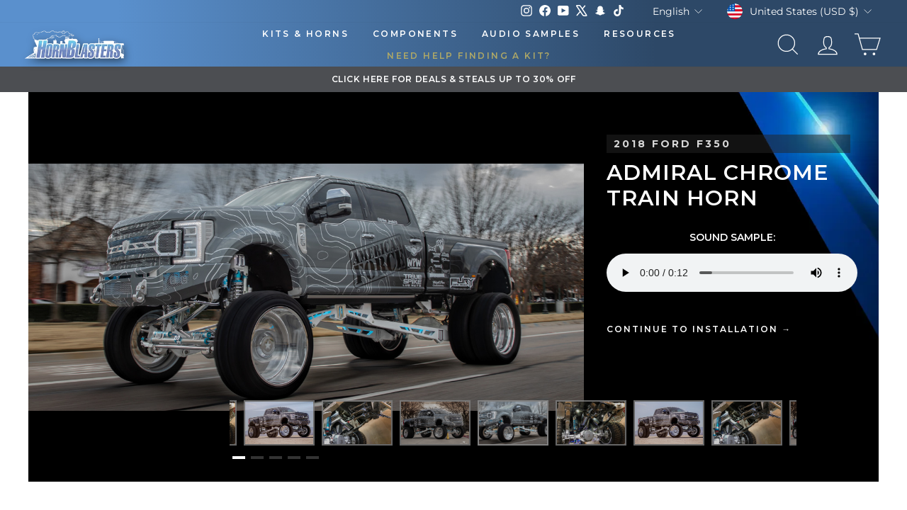

--- FILE ---
content_type: text/css
request_url: https://a.shgcdn2.com/css-2025-08-04-5653/6972afe85014cab7c594cbca_6972afe85014cab7c594ced4.css
body_size: 9147
content:
.shg-box{position:relative;display:flex;width:100%;flex-direction:column;flex:1 1 auto}.shg-box>.shg-box-content{z-index:4;position:relative}.shg-box-vertical-align-wrapper,.shg-box-vertical-center-wrapper{display:flex;width:100%}.shg-box-vertical-align-top{justify-content:flex-start}.shg-box-vertical-align-center,.shg-box-vertical-center{justify-content:center}.shg-box-vertical-align-bottom{justify-content:flex-end}.shg-box-overlay{position:absolute;top:0;left:0;right:0;bottom:0;z-index:3;pointer-events:none}.shg-box-video-wrapper{position:absolute;top:0;left:0;right:0;bottom:0;overflow:hidden}#s-0e8c02cf-0ea3-4871-8a3d-dc2a511e9c25{margin-left:auto;margin-right:auto;min-height:50px;background-color:#0e0e0e}#s-0e8c02cf-0ea3-4871-8a3d-dc2a511e9c25>.shg-box-overlay{background-color:#fff;opacity:0;display:block}#s-0e8c02cf-0ea3-4871-8a3d-dc2a511e9c25.shg-box.shg-c{justify-content:center}.shg-row{display:flex;flex-wrap:wrap;min-height:inherit;max-height:inherit;justify-content:space-between}.shg-row>*{min-height:inherit;max-height:inherit}[class*=shg-c-xs],[class*=shg-c-sm],[class*=shg-c-md],[class*=shg-c-lg]{position:relative}.shg-row>div:empty{display:block}#s-678f9d98-a3b3-4a07-af27-075d64919e3b{background-image:url(https://i.shgcdn.com/5634bab3-2cd0-49f1-8f78-6a6668a0725e/-/format/auto/-/preview/3000x3000/-/quality/lighter/);background-repeat:no-repeat;background-size:cover;margin-left:auto;margin-right:auto;max-width:1200px;background-color:#000;background-position:100px top}@media (min-width: 0px){[id="s-678f9d98-a3b3-4a07-af27-075d64919e3b"]>.shg-row>.shg-c-xs-12{width:100%}}@media (min-width: 768px){[id="s-678f9d98-a3b3-4a07-af27-075d64919e3b"]>.shg-row>.shg-c-sm-8{width:calc(66.66666666666667% - 16.0px)}[id="s-678f9d98-a3b3-4a07-af27-075d64919e3b"]>.shg-row>.shg-c-sm-4{width:calc(33.333333333333336% - 16.0px)}}@media (min-width: 992px){[id="s-678f9d98-a3b3-4a07-af27-075d64919e3b"]>.shg-row>.shg-c-md-8{width:calc(66.66666666666667% - 16.0px)}[id="s-678f9d98-a3b3-4a07-af27-075d64919e3b"]>.shg-row>.shg-c-md-4{width:calc(33.333333333333336% - 16.0px)}}@media (min-width: 1200px){[id="s-678f9d98-a3b3-4a07-af27-075d64919e3b"]>.shg-row>.shg-c-lg-8{width:calc(66.66666666666667% - 16.0px)}[id="s-678f9d98-a3b3-4a07-af27-075d64919e3b"]>.shg-row>.shg-c-lg-4{width:calc(33.333333333333336% - 16.0px)}}#s-ee1e1fb9-9ab7-4e6a-982f-95675dee381f{margin-left:auto;margin-right:auto;text-align:left}.shogun-heading-component h1,.shogun-heading-component h2,.shogun-heading-component h3,.shogun-heading-component h4,.shogun-heading-component h5,.shogun-heading-component h6{margin:0;padding:0;display:block;text-transform:none;font-style:normal;letter-spacing:normal;line-height:normal}.shogun-heading-component a{text-decoration:none !important;padding:0 !important;margin:0 !important;border:none !important}#s-c3e43e8f-3c33-4dd1-9ba4-cad177b32944{margin-top:0px;margin-left:0px;margin-right:20px;padding-top:5px;padding-left:10px;padding-bottom:5px;padding-right:10px;max-width:1200px;text-align:left;background-color:rgba(37,37,37,0.5)}@media (min-width: 1200px){#s-c3e43e8f-3c33-4dd1-9ba4-cad177b32944{margin-top:60px;margin-right:40px}}@media (min-width: 992px) and (max-width: 1199px){#s-c3e43e8f-3c33-4dd1-9ba4-cad177b32944{margin-top:60px}}@media (min-width: 768px) and (max-width: 991px){#s-c3e43e8f-3c33-4dd1-9ba4-cad177b32944{margin-top:110px;margin-left:20px;margin-right:20px;text-align:center}}@media (max-width: 767px){#s-c3e43e8f-3c33-4dd1-9ba4-cad177b32944{margin-top:110px;margin-left:20px;margin-right:20px;text-align:center}}#s-c3e43e8f-3c33-4dd1-9ba4-cad177b32944 .shogun-heading-component h2{color:#d7d7d7;font-weight:700;font-family:"Montserrat";font-style:normal;font-size:14px;line-height:0.8em;letter-spacing:3px}@media (min-width: 1200px){#s-c3e43e8f-3c33-4dd1-9ba4-cad177b32944 .shogun-heading-component h2{color:#d7d7d7;font-weight:700;font-family:"Montserrat";font-style:normal;font-size:14px;line-height:1.2em;letter-spacing:3px}}@media (min-width: 992px) and (max-width: 1199px){#s-c3e43e8f-3c33-4dd1-9ba4-cad177b32944 .shogun-heading-component h2{color:#d7d7d7;font-weight:700;font-family:"Montserrat";font-style:normal;font-size:14px;line-height:1.2em;letter-spacing:3px}}@media (max-width: 767px){#s-c3e43e8f-3c33-4dd1-9ba4-cad177b32944 .shogun-heading-component h2{color:#d7d7d7;font-weight:700;font-family:"Montserrat";font-style:normal;font-size:14px;line-height:1.2em;letter-spacing:3px}}#s-d54779cf-d955-453f-b036-c2a24397aec1{margin-top:0px;margin-left:0px;margin-bottom:40px;margin-right:20px;padding-top:10px;padding-bottom:10px;text-align:left}@media (min-width: 1200px){#s-d54779cf-d955-453f-b036-c2a24397aec1{margin-bottom:20px}}@media (min-width: 992px) and (max-width: 1199px){#s-d54779cf-d955-453f-b036-c2a24397aec1{margin-top:0px;margin-left:0px;margin-right:30px;text-align:left}}@media (min-width: 768px) and (max-width: 991px){#s-d54779cf-d955-453f-b036-c2a24397aec1{margin-left:20px;margin-bottom:20px;margin-right:20px;text-align:center}}@media (max-width: 767px){#s-d54779cf-d955-453f-b036-c2a24397aec1{margin-left:20px;margin-bottom:20px;margin-right:20px;text-align:center}}#s-d54779cf-d955-453f-b036-c2a24397aec1 .shogun-heading-component h1{color:#fff;font-weight:600;font-family:"Montserrat";font-style:normal;font-size:30px;line-height:1.2em;letter-spacing:1px}#s-ee873a36-ce4f-4772-a4a2-8077e1ec0755{margin-left:20px;margin-bottom:20px;margin-right:30px;max-width:600px;text-align:center}@media (min-width: 1200px){#s-ee873a36-ce4f-4772-a4a2-8077e1ec0755{margin-left:0px;margin-bottom:20px;margin-right:30px}}@media (min-width: 992px) and (max-width: 1199px){#s-ee873a36-ce4f-4772-a4a2-8077e1ec0755{margin-left:0px;margin-right:30px}}@media (min-width: 768px) and (max-width: 991px){#s-ee873a36-ce4f-4772-a4a2-8077e1ec0755{margin-left:auto;margin-bottom:0px;margin-right:auto}}@media (max-width: 767px){#s-ee873a36-ce4f-4772-a4a2-8077e1ec0755{margin-left:auto;margin-bottom:0px;margin-right:auto;padding-left:20px;padding-right:20px}}.shg-btn.shg-cse,.shg-btn.shg-cse:hover,.shg-btn.shg-cse:focus{color:#FFF}.shg-btn{cursor:pointer;box-sizing:border-box}.shg-btn.shg-btn-stretch{display:block}.shg-btn:not(.shg-btn-stretch){display:inline-block}.shg-btn-wrapper.shg-align-left{text-align:left}.shg-btn-wrapper.shg-align-center{text-align:center}.shg-btn-wrapper.shg-align-right{text-align:right}#s-c78ea638-56d7-4431-9386-463143f8f2c7{border-style:solid;margin-left:auto;margin-bottom:20px;margin-right:auto;padding-top:16px;padding-left:20px;padding-bottom:16px;padding-right:20px;border-top-width:1px;border-left-width:1px;border-bottom-width:1px;border-right-width:1px;border-color:#2C2A34;border-radius:0px;background-color:rgba(37,37,37,0);text-align:left;text-decoration:none;background-image:none;hover-type:color}#s-c78ea638-56d7-4431-9386-463143f8f2c7:hover{background-color:#424242 !important;text-decoration:none !important}#s-c78ea638-56d7-4431-9386-463143f8f2c7:active{background-color:#000000 !important;text-decoration:none !important}@media (min-width: 1200px){#s-c78ea638-56d7-4431-9386-463143f8f2c7{display:none}#s-c78ea638-56d7-4431-9386-463143f8f2c7,#wrap-s-c78ea638-56d7-4431-9386-463143f8f2c7,#wrap-content-s-c78ea638-56d7-4431-9386-463143f8f2c7{display:none !important}}@media (min-width: 992px) and (max-width: 1199px){#s-c78ea638-56d7-4431-9386-463143f8f2c7{display:none}#s-c78ea638-56d7-4431-9386-463143f8f2c7,#wrap-s-c78ea638-56d7-4431-9386-463143f8f2c7,#wrap-content-s-c78ea638-56d7-4431-9386-463143f8f2c7{display:none !important}}@media (min-width: 768px) and (max-width: 991px){#s-c78ea638-56d7-4431-9386-463143f8f2c7{display:none}#s-c78ea638-56d7-4431-9386-463143f8f2c7,#wrap-s-c78ea638-56d7-4431-9386-463143f8f2c7,#wrap-content-s-c78ea638-56d7-4431-9386-463143f8f2c7{display:none !important}}@media (max-width: 767px){#s-c78ea638-56d7-4431-9386-463143f8f2c7{display:none}#s-c78ea638-56d7-4431-9386-463143f8f2c7,#wrap-s-c78ea638-56d7-4431-9386-463143f8f2c7,#wrap-content-s-c78ea638-56d7-4431-9386-463143f8f2c7{display:none !important}}#s-c78ea638-56d7-4431-9386-463143f8f2c7-root{text-align:left}#s-c78ea638-56d7-4431-9386-463143f8f2c7.shg-btn{color:#ffffff;font-size:14px;display:inline-block}@media (min-width: 1200px){#s-c78ea638-56d7-4431-9386-463143f8f2c7-root{text-align:left}#s-c78ea638-56d7-4431-9386-463143f8f2c7.shg-btn{color:#ffffff;font-size:14px;display:inline-block}}@media (min-width: 992px) and (max-width: 1199px){#s-c78ea638-56d7-4431-9386-463143f8f2c7-root{text-align:left}#s-c78ea638-56d7-4431-9386-463143f8f2c7.shg-btn{color:#ffffff;font-size:14px;display:inline-block}}@media (min-width: 768px) and (max-width: 991px){#s-c78ea638-56d7-4431-9386-463143f8f2c7-root{text-align:left}#s-c78ea638-56d7-4431-9386-463143f8f2c7.shg-btn{color:#ffffff;font-size:14px;display:inline-block}}@media (max-width: 767px){#s-c78ea638-56d7-4431-9386-463143f8f2c7-root{text-align:left}#s-c78ea638-56d7-4431-9386-463143f8f2c7.shg-btn{color:#ffffff;font-size:14px;display:inline-block}}#s-26231b88-185a-40f1-931d-cfc58113faad{margin-left:auto;margin-right:auto;padding-top:10px;padding-left:0px;padding-bottom:10px;padding-right:0px;border-radius:2px;background-color:rgba(37,37,37,0);text-align:left;text-decoration:none;background-image:none;hover-type:color;line-height:1.3em;letter-spacing:2px}#s-26231b88-185a-40f1-931d-cfc58113faad:hover{background-color:rgba(66,66,66,0) !important;text-decoration:none !important;background-image:none !important;hover-type:color !important}#s-26231b88-185a-40f1-931d-cfc58113faad:active{background-color:#000000 !important;text-decoration:none !important}@media (min-width: 992px) and (max-width: 1199px){#s-26231b88-185a-40f1-931d-cfc58113faad{margin-left:20px;margin-bottom:40px;margin-right:40px;max-width:1200px;text-align:center}}@media (min-width: 768px) and (max-width: 991px){#s-26231b88-185a-40f1-931d-cfc58113faad{margin-top:0px;margin-bottom:20px;text-align:center}}@media (max-width: 767px){#s-26231b88-185a-40f1-931d-cfc58113faad{margin-bottom:20px;text-align:center}}#s-26231b88-185a-40f1-931d-cfc58113faad-root{text-align:left}#s-26231b88-185a-40f1-931d-cfc58113faad.shg-btn{color:#ffffff;font-size:12px;font-weight:600;font-family:Montserrat;display:inline-block}@media (min-width: 1200px){#s-26231b88-185a-40f1-931d-cfc58113faad-root{text-align:left}#s-26231b88-185a-40f1-931d-cfc58113faad.shg-btn{color:#ffffff;font-size:12px;font-weight:600;font-family:Montserrat;display:inline-block}}@media (min-width: 992px) and (max-width: 1199px){#s-26231b88-185a-40f1-931d-cfc58113faad-root{text-align:center}#s-26231b88-185a-40f1-931d-cfc58113faad.shg-btn{color:#ffffff;font-size:12px;font-weight:600;font-family:Montserrat;display:inline-block}}@media (min-width: 768px) and (max-width: 991px){#s-26231b88-185a-40f1-931d-cfc58113faad-root{text-align:center}#s-26231b88-185a-40f1-931d-cfc58113faad.shg-btn{color:#ffffff;font-size:12px;font-weight:600;font-family:Montserrat;display:inline-block}}@media (max-width: 767px){#s-26231b88-185a-40f1-931d-cfc58113faad-root{text-align:center}#s-26231b88-185a-40f1-931d-cfc58113faad.shg-btn{color:#ffffff;font-size:12px;font-weight:600;font-family:Montserrat;display:inline-block}}#s-79598a73-38d3-4cba-9c8a-b2ed4acd086c{margin-left:auto;margin-right:auto;min-height:0px;max-width:1000px;background-color:rgba(0,0,0,0)}#s-79598a73-38d3-4cba-9c8a-b2ed4acd086c>.shg-box-overlay{background-color:rgba(255,255,255,0);opacity:0;display:block}#s-79598a73-38d3-4cba-9c8a-b2ed4acd086c.shg-box.shg-c{justify-content:center}#s-7c965de7-7d4a-4446-9d47-72b6f8721c06{margin-left:auto;margin-right:auto;text-align:left;background-color:rgba(0,0,0,0)}.shg-rich-text{overflow-wrap:break-word}.shg-rich-text img{margin:0 20px}@media (max-width: 768px){.shg-rich-text img{display:block;float:none !important;margin:0 auto}}.shg-default-text-content *:first-child{margin-top:0}.shg-default-text-content{text-align:left}.shg-default-text-content p,.shg-default-text-content h1,.shg-default-text-content h2,.shg-default-text-content h3,.shg-default-text-content h4,.shg-default-text-content h5,.shg-default-text-content h6,.shg-default-text-content address,.shg-default-text-content pre,.shg-default-text-content div,.shg-default-text-content ol,.shg-default-text-content ul{background-color:transparent;border:0;border-radius:0;color:#000000;font-family:inherit;font-style:normal;margin-bottom:0;padding:0;text-align:left;text-transform:none}.shg-default-text-content a{background-color:inherit;color:inherit;cursor:pointer;font-family:inherit;font-style:inherit;text-decoration:underline;text-transform:inherit}.shg-default-text-content strong,.shg-default-text-content em{background-color:inherit;color:inherit;font-family:inherit;font-size:inherit;letter-spacing:inherit;line-height:inherit;text-align:inherit;text-transform:inherit}.shg-default-text-content em{font-weight:inherit}.shg-default-text-content strong{font-style:inherit;font-weight:700}.shg-default-text-content ::-moz-selection, .shg-default-text-content *::-moz-selection{background:#accef7}.shg-default-text-content ::selection,.shg-default-text-content *::selection{background:#accef7}.shg-default-text-content p{font-size:1em;letter-spacing:-0.005em;line-height:1.714;margin-top:0.6em}.shg-default-text-content h1{font-size:1.714em;font-weight:500;letter-spacing:-0.01em;line-height:1.166;margin-top:0.67em}.shg-default-text-content h2{font-size:1.43em;font-weight:500;letter-spacing:-0.01em;line-height:1.2;margin-top:0.83em}.shg-default-text-content h3{font-size:1.142em;font-weight:500;letter-spacing:-0.008em;line-height:1.5;margin-top:1em}.shg-default-text-content h4{font-size:1em;font-weight:600;letter-spacing:-0.006em;line-height:1.428;margin-top:1.33em}.shg-default-text-content h5{font-size:0.857em;font-weight:600;letter-spacing:-0.003em;line-height:1.333;margin-top:1.43em}.shg-default-text-content h6{font-size:0.785em;font-weight:600;letter-spacing:-0.003em;line-height:1.454;margin-top:1.42em;text-transform:uppercase}.shg-default-text-content ul{list-style:disc}.shg-default-text-content ol{list-style:decimal}.shg-default-text-content ul,.shg-default-text-content ol{margin-block-end:1em;margin-block-start:1em;margin-bottom:0;margin-inline-end:0;margin-inline-start:0;margin-top:0;padding-inline-start:40px}.shg-default-text-content li{font-size:1em;font-weight:normal;letter-spacing:-0.005em;line-height:1;list-style:inherit;margin-top:0.67em}.shg-default-text-content pre{font-family:monospace;font-size:1em;font-weight:normal;letter-spacing:-0.005em;line-height:1.714;margin-top:1em;white-space:pre-wrap;word-break:normal}.shg-default-text-content address{font-size:1em;font-style:italic;font-weight:normal;letter-spacing:-0.005em;line-height:1.714;margin-top:0}.shg-default-text-content div{font-size:1em;font-weight:normal;letter-spacing:-0.005em;line-height:1.714;margin-bottom:0;margin-top:0.67em}#s-ea5eeea5-f0f0-4686-a88d-622cb9a5a8ef{margin-top:120px;margin-left:auto;margin-bottom:0px;margin-right:auto;padding-top:10px;padding-left:10px;padding-right:10px;max-width:1200px}@media (min-width: 1200px){#s-ea5eeea5-f0f0-4686-a88d-622cb9a5a8ef{margin-top:0px}}@media (min-width: 992px) and (max-width: 1199px){#s-ea5eeea5-f0f0-4686-a88d-622cb9a5a8ef{margin-top:0px}}@media (min-width: 768px) and (max-width: 991px){#s-ea5eeea5-f0f0-4686-a88d-622cb9a5a8ef{margin-top:0px}}@media (max-width: 767px){#s-ea5eeea5-f0f0-4686-a88d-622cb9a5a8ef{margin-top:0px}}#s-1c1d1678-630e-41ba-bba1-2a9fe322bdcf{margin-top:20px;margin-left:auto;margin-right:auto;min-height:1px;max-width:1160px}#s-1c1d1678-630e-41ba-bba1-2a9fe322bdcf>.shg-box-overlay{background-color:#fff;opacity:0;display:block}#s-1c1d1678-630e-41ba-bba1-2a9fe322bdcf.shg-box.shg-c{justify-content:center}#s-59880494-b421-4ae9-b856-0f08015bb47d{margin-left:auto;margin-right:auto;min-height:1px;max-width:1160px}#s-59880494-b421-4ae9-b856-0f08015bb47d>.shg-box-overlay{background-color:#fff;opacity:0;display:block}#s-59880494-b421-4ae9-b856-0f08015bb47d.shg-box.shg-c{justify-content:center}#s-6b25f3f4-600d-4217-8a63-cc60892a304b{margin-left:auto;margin-right:auto;max-width:800px}@media (min-width: 0px){[id="s-6b25f3f4-600d-4217-8a63-cc60892a304b"]>.shg-row>.shg-c-xs-6{width:calc(50% - 15.0px)}}@media (min-width: 768px){[id="s-6b25f3f4-600d-4217-8a63-cc60892a304b"]>.shg-row>.shg-c-sm-3{width:calc(25.0% - 22.5px)}}@media (min-width: 992px){[id="s-6b25f3f4-600d-4217-8a63-cc60892a304b"]>.shg-row>.shg-c-md-3{width:calc(25.0% - 22.5px)}}@media (min-width: 1200px){[id="s-6b25f3f4-600d-4217-8a63-cc60892a304b"]>.shg-row>.shg-c-lg-3{width:calc(25.0% - 22.5px)}}#s-26d2dbd2-b9c9-4e79-89f6-ec95a03f9c6f{background-repeat:no-repeat;background-size:cover;margin-top:0px;margin-left:auto;margin-bottom:10px;margin-right:auto;padding-top:10px;padding-left:10px;padding-bottom:10px;padding-right:10px;border-top-width:3px;border-left-width:3px;border-bottom-width:3px;border-right-width:3px;border-color:#3598db;border-style:solid;border-radius:8px;min-height:150px;max-width:150px;background-position:center center}#s-26d2dbd2-b9c9-4e79-89f6-ec95a03f9c6f{background-image:url(https://i.shgcdn.com/690a0d1c-2466-4ae5-bb00-7880f4ca4ac9/-/format/auto/-/preview/3000x3000/-/quality/lighter/)}@media (max-width: 480px) and (-webkit-max-device-pixel-ratio: 1.9){#s-26d2dbd2-b9c9-4e79-89f6-ec95a03f9c6f{background-image:url(https://i.shgcdn.com/690a0d1c-2466-4ae5-bb00-7880f4ca4ac9/-/format/auto/-/preview/3000x3000/-/quality/lighter/-/resize/480x/)}#s-26d2dbd2-b9c9-4e79-89f6-ec95a03f9c6f.shogun-lazyload-bg-image{background-image:none}}@media (max-width: 480px) and (-webkit-min-device-pixel-ratio: 2){#s-26d2dbd2-b9c9-4e79-89f6-ec95a03f9c6f{background-image:url(https://i.shgcdn.com/690a0d1c-2466-4ae5-bb00-7880f4ca4ac9/-/format/auto/-/preview/3000x3000/-/quality/lighter/-/resize/960x/)}#s-26d2dbd2-b9c9-4e79-89f6-ec95a03f9c6f.shogun-lazyload-bg-image{background-image:none}}@media (min-width: 481px) and (max-width: 768px) and (-webkit-max-device-pixel-ratio: 1.9){#s-26d2dbd2-b9c9-4e79-89f6-ec95a03f9c6f{background-image:url(https://i.shgcdn.com/690a0d1c-2466-4ae5-bb00-7880f4ca4ac9/-/format/auto/-/preview/3000x3000/-/quality/lighter/-/resize/768x/)}#s-26d2dbd2-b9c9-4e79-89f6-ec95a03f9c6f.shogun-lazyload-bg-image{background-image:none}}@media (min-width: 481px) and (max-width: 768px) and (-webkit-min-device-pixel-ratio: 2){#s-26d2dbd2-b9c9-4e79-89f6-ec95a03f9c6f{background-image:url(https://i.shgcdn.com/690a0d1c-2466-4ae5-bb00-7880f4ca4ac9/-/format/auto/-/preview/3000x3000/-/quality/lighter/-/resize/1536x/)}#s-26d2dbd2-b9c9-4e79-89f6-ec95a03f9c6f.shogun-lazyload-bg-image{background-image:none}}@media (min-width: 769px) and (max-width: 1024px) and (-webkit-max-device-pixel-ratio: 1.9){#s-26d2dbd2-b9c9-4e79-89f6-ec95a03f9c6f{background-image:url(https://i.shgcdn.com/690a0d1c-2466-4ae5-bb00-7880f4ca4ac9/-/format/auto/-/preview/3000x3000/-/quality/lighter/-/resize/1024x/)}#s-26d2dbd2-b9c9-4e79-89f6-ec95a03f9c6f.shogun-lazyload-bg-image{background-image:none}}@media (min-width: 769px) and (max-width: 1024px) and (-webkit-min-device-pixel-ratio: 2){#s-26d2dbd2-b9c9-4e79-89f6-ec95a03f9c6f{background-image:url(https://i.shgcdn.com/690a0d1c-2466-4ae5-bb00-7880f4ca4ac9/-/format/auto/-/preview/3000x3000/-/quality/lighter/-/resize/2048x/)}#s-26d2dbd2-b9c9-4e79-89f6-ec95a03f9c6f.shogun-lazyload-bg-image{background-image:none}}@media (min-width: 1025px) and (-webkit-max-device-pixel-ratio: 1.9){#s-26d2dbd2-b9c9-4e79-89f6-ec95a03f9c6f{background-image:url(https://i.shgcdn.com/690a0d1c-2466-4ae5-bb00-7880f4ca4ac9/-/format/auto/-/preview/3000x3000/-/quality/lighter/-/resize/1200x/)}#s-26d2dbd2-b9c9-4e79-89f6-ec95a03f9c6f.shogun-lazyload-bg-image{background-image:none}}@media (min-width: 1025px) and (-webkit-min-device-pixel-ratio: 2){#s-26d2dbd2-b9c9-4e79-89f6-ec95a03f9c6f{background-image:url(https://i.shgcdn.com/690a0d1c-2466-4ae5-bb00-7880f4ca4ac9/-/format/auto/-/preview/3000x3000/-/quality/lighter/-/resize/2048x/)}#s-26d2dbd2-b9c9-4e79-89f6-ec95a03f9c6f.shogun-lazyload-bg-image{background-image:none}}#s-26d2dbd2-b9c9-4e79-89f6-ec95a03f9c6f>.shg-box-overlay{background-color:rgba(255,255,255,0);opacity:0;display:block}#s-26d2dbd2-b9c9-4e79-89f6-ec95a03f9c6f.shg-box.shg-c{justify-content:center}#s-958a4c79-eea3-4950-acce-3e4a3d1da2a6{margin-left:auto;margin-right:auto;padding-top:10px;padding-bottom:10px;text-align:center}#s-958a4c79-eea3-4950-acce-3e4a3d1da2a6 .shogun-heading-component h4{color:#fcfcfc;font-weight:700;font-family:"Montserrat";font-style:normal;font-size:20px;line-height:1em}.shg-align-container{box-sizing:border-box}.shg-image-content-wrapper{position:relative;height:100%;width:100%}.shogun-image-container.shg-align-left{text-align:left}.shogun-image-container.shg-align-center{text-align:center}.shogun-image-container.shg-align-right{text-align:right}.shogun-image-linked{cursor:pointer}.shogun-image-overlay{position:absolute;top:0;left:0;bottom:0;right:0;display:flex;flex-direction:column;padding:20px;align-items:center;justify-content:center;pointer-events:none}.shogun-image-overlay.shg-top-left{align-items:flex-start;justify-content:flex-start}.shogun-image-overlay.shg-top-center{align-items:flex-start;justify-content:center}.shogun-image-overlay.shg-top-right{align-items:flex-start;justify-content:flex-end}.shogun-image-overlay.shg-middle-left{align-items:center;justify-content:flex-start}.shogun-image-overlay.shg-middle-center{align-items:center;justify-content:center}.shogun-image-overlay.shg-middle-right{align-items:center;justify-content:flex-end}.shogun-image-overlay.shg-bottom-left{align-items:flex-end;justify-content:flex-start}.shogun-image-overlay.shg-bottom-center{align-items:flex-end;justify-content:center}.shogun-image-overlay.shg-bottom-right{align-items:flex-end;justify-content:flex-end}.shogun-image-overlay p{margin:0;padding:0;line-height:normal}.shogun-image-cover{-o-object-fit:cover;object-fit:cover;font-family:"object-fit: cover;";width:100%}.shogun-image-contain{font-family:"object-fit: contain;";-o-object-fit:contain;object-fit:contain;width:100%}.shogun-image-link{display:block;min-height:inherit;max-height:inherit;height:inherit;position:relative}img.shogun-image{display:block;margin:0 auto;max-width:100%}.shg-imageV2-content{text-align:initial}.shogun-image-content{display:flex;flex-direction:column;position:absolute;top:50%;left:50%;transform:translate(-50%, -50%);z-index:10;min-width:100%;min-height:100%;align-items:stretch}.shogun-image-content-linked,.shogun-image-content-not-linked{pointer-events:none}.shogun-image-content-not-linked>div{pointer-events:auto}.shogun-image-content-linked a,.shogun-image-content-linked button,.shogun-image-content-linked iframe,.shogun-image-content-linked .shg-box-linked{pointer-events:auto}.shogun-image-content-top{align-items:flex-start}.shogun-image-content-center{align-items:center}.shogun-image-content-bottom{align-items:flex-end}.shg-image-content-wrapper .shogun-image.hover~*{z-index:1}.shogun-image-content>*{flex-shrink:0;width:100%}#s-f78f1502-72a2-48b4-be8a-89349c979b7b{margin-top:0px;margin-left:auto;margin-bottom:3px;margin-right:auto;max-width:125px;aspect-ratio:250/69;text-align:center}#s-f78f1502-72a2-48b4-be8a-89349c979b7b{margin:0 !important;overflow:visible}#s-f78f1502-72a2-48b4-be8a-89349c979b7b-root{position:relative;display:grid;grid-template-columns:1fr;grid-template-rows:1fr;grid-column-gap:0px;grid-row-gap:0px;overflow:visible}.shg-image-margin-container-s-f78f1502-72a2-48b4-be8a-89349c979b7b{overflow:visible;grid-column:1;grid-row:1;margin-top:0px;margin-bottom:3px}.shg-image-content-margin-container-s-f78f1502-72a2-48b4-be8a-89349c979b7b{pointer-events:none;grid-column:1;grid-row:1}@supports (aspect-ratio: 1/1){#s-f78f1502-72a2-48b4-be8a-89349c979b7b .shg-image-content-wrapper{aspect-ratio:250/69;min-width:100%;height:auto}#s-f78f1502-72a2-48b4-be8a-89349c979b7b .shogun-image-link{aspect-ratio:250/69;min-width:100%;height:auto}}@supports not (aspect-ratio: 1/1){#s-f78f1502-72a2-48b4-be8a-89349c979b7b .shg-image-content-wrapper{height:100%;width:100%}}.s-f78f1502-72a2-48b4-be8a-89349c979b7b.shogun-image-container{width:100%;height:auto}#s-f78f1502-72a2-48b4-be8a-89349c979b7b img.shogun-image{height:100%;width:100%;max-height:125px}img.s-f78f1502-72a2-48b4-be8a-89349c979b7b.shogun-image{max-height:125px}.s-f78f1502-72a2-48b4-be8a-89349c979b7b .shogun-image-content{justify-content:center}.s-f78f1502-72a2-48b4-be8a-89349c979b7b.shg-align-container{display:flex;justify-content:center}.s-f78f1502-72a2-48b4-be8a-89349c979b7b.shogun-image-container{display:inline-block;box-sizing:border-box}#s-f78f1502-72a2-48b4-be8a-89349c979b7b.shogun-image{box-sizing:border-box}@supports not (aspect-ratio: 1/1){.s-f78f1502-72a2-48b4-be8a-89349c979b7b{--shg-aspect-ratio: calc(250/69)}.s-f78f1502-72a2-48b4-be8a-89349c979b7b.shogun-image-container{position:relative}.s-f78f1502-72a2-48b4-be8a-89349c979b7b.shogun-image-container::before{float:left;padding-top:calc(1 / var(--shg-aspect-ratio) * 100%);content:''}.s-f78f1502-72a2-48b4-be8a-89349c979b7b.shogun-image-container::after{display:block;content:'';clear:both}.s-f78f1502-72a2-48b4-be8a-89349c979b7b img.shogun-image{position:absolute;top:0;left:0;width:100%;height:100%;max-width:125px}}@media (min-width: 1200px){#s-f78f1502-72a2-48b4-be8a-89349c979b7b{margin:0 !important;overflow:visible}#s-f78f1502-72a2-48b4-be8a-89349c979b7b-root{position:relative;display:grid;grid-template-columns:1fr;grid-template-rows:1fr;grid-column-gap:0px;grid-row-gap:0px;overflow:visible}.shg-image-margin-container-s-f78f1502-72a2-48b4-be8a-89349c979b7b{overflow:visible;grid-column:1;grid-row:1}.shg-image-content-margin-container-s-f78f1502-72a2-48b4-be8a-89349c979b7b{pointer-events:none;grid-column:1;grid-row:1}@supports (aspect-ratio: 1 / 1){#s-f78f1502-72a2-48b4-be8a-89349c979b7b .shg-image-content-wrapper{aspect-ratio:250/69;min-width:100%;height:auto}#s-f78f1502-72a2-48b4-be8a-89349c979b7b .shogun-image-link{aspect-ratio:250/69;min-width:100%;height:auto}}@supports not (aspect-ratio: 1 / 1){#s-f78f1502-72a2-48b4-be8a-89349c979b7b .shg-image-content-wrapper{height:100%;width:100%}}.s-f78f1502-72a2-48b4-be8a-89349c979b7b.shogun-image-container{width:100%;height:auto}#s-f78f1502-72a2-48b4-be8a-89349c979b7b img.shogun-image{height:100%;width:100%;max-height:125px}img.s-f78f1502-72a2-48b4-be8a-89349c979b7b.shogun-image{max-height:125px}.s-f78f1502-72a2-48b4-be8a-89349c979b7b .shogun-image-content{justify-content:center}.s-f78f1502-72a2-48b4-be8a-89349c979b7b.shg-align-container{display:flex;justify-content:center}.s-f78f1502-72a2-48b4-be8a-89349c979b7b.shogun-image-container{display:inline-block;box-sizing:border-box}#s-f78f1502-72a2-48b4-be8a-89349c979b7b.shogun-image{box-sizing:border-box}@supports not (aspect-ratio: 1 / 1){.s-f78f1502-72a2-48b4-be8a-89349c979b7b{--shg-aspect-ratio: calc(250/69)}.s-f78f1502-72a2-48b4-be8a-89349c979b7b.shogun-image-container{position:relative}.s-f78f1502-72a2-48b4-be8a-89349c979b7b.shogun-image-container::before{float:left;padding-top:calc(1 / var(--shg-aspect-ratio) * 100%);content:''}.s-f78f1502-72a2-48b4-be8a-89349c979b7b.shogun-image-container::after{display:block;content:'';clear:both}.s-f78f1502-72a2-48b4-be8a-89349c979b7b img.shogun-image{position:absolute;top:0;left:0;width:100%;height:100%;max-width:125px}}}@media (min-width: 992px) and (max-width: 1199px){#s-f78f1502-72a2-48b4-be8a-89349c979b7b{margin:0 !important;overflow:visible}#s-f78f1502-72a2-48b4-be8a-89349c979b7b-root{position:relative;display:grid;grid-template-columns:1fr;grid-template-rows:1fr;grid-column-gap:0px;grid-row-gap:0px;overflow:visible}.shg-image-margin-container-s-f78f1502-72a2-48b4-be8a-89349c979b7b{overflow:visible;grid-column:1;grid-row:1}.shg-image-content-margin-container-s-f78f1502-72a2-48b4-be8a-89349c979b7b{pointer-events:none;grid-column:1;grid-row:1}@supports (aspect-ratio: 1 / 1){#s-f78f1502-72a2-48b4-be8a-89349c979b7b .shg-image-content-wrapper{aspect-ratio:250/69;min-width:100%;height:auto}#s-f78f1502-72a2-48b4-be8a-89349c979b7b .shogun-image-link{aspect-ratio:250/69;min-width:100%;height:auto}}@supports not (aspect-ratio: 1 / 1){#s-f78f1502-72a2-48b4-be8a-89349c979b7b .shg-image-content-wrapper{height:100%;width:100%}}.s-f78f1502-72a2-48b4-be8a-89349c979b7b.shogun-image-container{width:100%;height:auto}#s-f78f1502-72a2-48b4-be8a-89349c979b7b img.shogun-image{height:100%;width:100%;max-height:125px}img.s-f78f1502-72a2-48b4-be8a-89349c979b7b.shogun-image{max-height:125px}.s-f78f1502-72a2-48b4-be8a-89349c979b7b .shogun-image-content{justify-content:center}.s-f78f1502-72a2-48b4-be8a-89349c979b7b.shg-align-container{display:flex;justify-content:center}.s-f78f1502-72a2-48b4-be8a-89349c979b7b.shogun-image-container{display:inline-block;box-sizing:border-box}#s-f78f1502-72a2-48b4-be8a-89349c979b7b.shogun-image{box-sizing:border-box}@supports not (aspect-ratio: 1 / 1){.s-f78f1502-72a2-48b4-be8a-89349c979b7b{--shg-aspect-ratio: calc(250/69)}.s-f78f1502-72a2-48b4-be8a-89349c979b7b.shogun-image-container{position:relative}.s-f78f1502-72a2-48b4-be8a-89349c979b7b.shogun-image-container::before{float:left;padding-top:calc(1 / var(--shg-aspect-ratio) * 100%);content:''}.s-f78f1502-72a2-48b4-be8a-89349c979b7b.shogun-image-container::after{display:block;content:'';clear:both}.s-f78f1502-72a2-48b4-be8a-89349c979b7b img.shogun-image{position:absolute;top:0;left:0;width:100%;height:100%;max-width:125px}}}@media (min-width: 768px) and (max-width: 991px){#s-f78f1502-72a2-48b4-be8a-89349c979b7b{margin:0 !important;overflow:visible}#s-f78f1502-72a2-48b4-be8a-89349c979b7b-root{position:relative;display:grid;grid-template-columns:1fr;grid-template-rows:1fr;grid-column-gap:0px;grid-row-gap:0px;overflow:visible}.shg-image-margin-container-s-f78f1502-72a2-48b4-be8a-89349c979b7b{overflow:visible;grid-column:1;grid-row:1}.shg-image-content-margin-container-s-f78f1502-72a2-48b4-be8a-89349c979b7b{pointer-events:none;grid-column:1;grid-row:1}@supports (aspect-ratio: 1 / 1){#s-f78f1502-72a2-48b4-be8a-89349c979b7b .shg-image-content-wrapper{aspect-ratio:250/69;min-width:100%;height:auto}#s-f78f1502-72a2-48b4-be8a-89349c979b7b .shogun-image-link{aspect-ratio:250/69;min-width:100%;height:auto}}@supports not (aspect-ratio: 1 / 1){#s-f78f1502-72a2-48b4-be8a-89349c979b7b .shg-image-content-wrapper{height:100%;width:100%}}.s-f78f1502-72a2-48b4-be8a-89349c979b7b.shogun-image-container{width:100%;height:auto}#s-f78f1502-72a2-48b4-be8a-89349c979b7b img.shogun-image{height:100%;width:100%;max-height:125px}img.s-f78f1502-72a2-48b4-be8a-89349c979b7b.shogun-image{max-height:125px}.s-f78f1502-72a2-48b4-be8a-89349c979b7b .shogun-image-content{justify-content:center}.s-f78f1502-72a2-48b4-be8a-89349c979b7b.shg-align-container{display:flex;justify-content:center}.s-f78f1502-72a2-48b4-be8a-89349c979b7b.shogun-image-container{display:inline-block;box-sizing:border-box}#s-f78f1502-72a2-48b4-be8a-89349c979b7b.shogun-image{box-sizing:border-box}@supports not (aspect-ratio: 1 / 1){.s-f78f1502-72a2-48b4-be8a-89349c979b7b{--shg-aspect-ratio: calc(250/69)}.s-f78f1502-72a2-48b4-be8a-89349c979b7b.shogun-image-container{position:relative}.s-f78f1502-72a2-48b4-be8a-89349c979b7b.shogun-image-container::before{float:left;padding-top:calc(1 / var(--shg-aspect-ratio) * 100%);content:''}.s-f78f1502-72a2-48b4-be8a-89349c979b7b.shogun-image-container::after{display:block;content:'';clear:both}.s-f78f1502-72a2-48b4-be8a-89349c979b7b img.shogun-image{position:absolute;top:0;left:0;width:100%;height:100%;max-width:125px}}}@media (max-width: 767px){#s-f78f1502-72a2-48b4-be8a-89349c979b7b{margin:0 !important;overflow:visible}#s-f78f1502-72a2-48b4-be8a-89349c979b7b-root{position:relative;display:grid;grid-template-columns:1fr;grid-template-rows:1fr;grid-column-gap:0px;grid-row-gap:0px;overflow:visible}.shg-image-margin-container-s-f78f1502-72a2-48b4-be8a-89349c979b7b{overflow:visible;grid-column:1;grid-row:1}.shg-image-content-margin-container-s-f78f1502-72a2-48b4-be8a-89349c979b7b{pointer-events:none;grid-column:1;grid-row:1}@supports (aspect-ratio: 1 / 1){#s-f78f1502-72a2-48b4-be8a-89349c979b7b .shg-image-content-wrapper{aspect-ratio:250/69;min-width:100%;height:auto}#s-f78f1502-72a2-48b4-be8a-89349c979b7b .shogun-image-link{aspect-ratio:250/69;min-width:100%;height:auto}}@supports not (aspect-ratio: 1 / 1){#s-f78f1502-72a2-48b4-be8a-89349c979b7b .shg-image-content-wrapper{height:100%;width:100%}}.s-f78f1502-72a2-48b4-be8a-89349c979b7b.shogun-image-container{width:100%;height:auto}#s-f78f1502-72a2-48b4-be8a-89349c979b7b img.shogun-image{height:100%;width:100%;max-height:125px}img.s-f78f1502-72a2-48b4-be8a-89349c979b7b.shogun-image{max-height:125px}.s-f78f1502-72a2-48b4-be8a-89349c979b7b .shogun-image-content{justify-content:center}.s-f78f1502-72a2-48b4-be8a-89349c979b7b.shg-align-container{display:flex;justify-content:center}.s-f78f1502-72a2-48b4-be8a-89349c979b7b.shogun-image-container{display:inline-block;box-sizing:border-box}#s-f78f1502-72a2-48b4-be8a-89349c979b7b.shogun-image{box-sizing:border-box}@supports not (aspect-ratio: 1 / 1){.s-f78f1502-72a2-48b4-be8a-89349c979b7b{--shg-aspect-ratio: calc(250/69)}.s-f78f1502-72a2-48b4-be8a-89349c979b7b.shogun-image-container{position:relative}.s-f78f1502-72a2-48b4-be8a-89349c979b7b.shogun-image-container::before{float:left;padding-top:calc(1 / var(--shg-aspect-ratio) * 100%);content:''}.s-f78f1502-72a2-48b4-be8a-89349c979b7b.shogun-image-container::after{display:block;content:'';clear:both}.s-f78f1502-72a2-48b4-be8a-89349c979b7b img.shogun-image{position:absolute;top:0;left:0;width:100%;height:100%;max-width:125px}}}#s-1bc5f232-60c6-4418-8d73-2a2c305d6916{background-repeat:no-repeat;background-size:cover;margin-left:auto;margin-bottom:10px;margin-right:auto;padding-top:10px;padding-left:10px;padding-bottom:10px;padding-right:10px;border-top-width:2px;border-left-width:2px;border-bottom-width:2px;border-right-width:2px;border-color:#3598db;border-style:solid;border-radius:8px;min-height:150px;max-width:150px;background-position:center center}#s-1bc5f232-60c6-4418-8d73-2a2c305d6916{background-image:url(https://i.shgcdn.com/690a0d1c-2466-4ae5-bb00-7880f4ca4ac9/-/format/auto/-/preview/3000x3000/-/quality/lighter/)}@media (max-width: 480px) and (-webkit-max-device-pixel-ratio: 1.9){#s-1bc5f232-60c6-4418-8d73-2a2c305d6916{background-image:url(https://i.shgcdn.com/690a0d1c-2466-4ae5-bb00-7880f4ca4ac9/-/format/auto/-/preview/3000x3000/-/quality/lighter/-/resize/480x/)}#s-1bc5f232-60c6-4418-8d73-2a2c305d6916.shogun-lazyload-bg-image{background-image:none}}@media (max-width: 480px) and (-webkit-min-device-pixel-ratio: 2){#s-1bc5f232-60c6-4418-8d73-2a2c305d6916{background-image:url(https://i.shgcdn.com/690a0d1c-2466-4ae5-bb00-7880f4ca4ac9/-/format/auto/-/preview/3000x3000/-/quality/lighter/-/resize/960x/)}#s-1bc5f232-60c6-4418-8d73-2a2c305d6916.shogun-lazyload-bg-image{background-image:none}}@media (min-width: 481px) and (max-width: 768px) and (-webkit-max-device-pixel-ratio: 1.9){#s-1bc5f232-60c6-4418-8d73-2a2c305d6916{background-image:url(https://i.shgcdn.com/690a0d1c-2466-4ae5-bb00-7880f4ca4ac9/-/format/auto/-/preview/3000x3000/-/quality/lighter/-/resize/768x/)}#s-1bc5f232-60c6-4418-8d73-2a2c305d6916.shogun-lazyload-bg-image{background-image:none}}@media (min-width: 481px) and (max-width: 768px) and (-webkit-min-device-pixel-ratio: 2){#s-1bc5f232-60c6-4418-8d73-2a2c305d6916{background-image:url(https://i.shgcdn.com/690a0d1c-2466-4ae5-bb00-7880f4ca4ac9/-/format/auto/-/preview/3000x3000/-/quality/lighter/-/resize/1536x/)}#s-1bc5f232-60c6-4418-8d73-2a2c305d6916.shogun-lazyload-bg-image{background-image:none}}@media (min-width: 769px) and (max-width: 1024px) and (-webkit-max-device-pixel-ratio: 1.9){#s-1bc5f232-60c6-4418-8d73-2a2c305d6916{background-image:url(https://i.shgcdn.com/690a0d1c-2466-4ae5-bb00-7880f4ca4ac9/-/format/auto/-/preview/3000x3000/-/quality/lighter/-/resize/1024x/)}#s-1bc5f232-60c6-4418-8d73-2a2c305d6916.shogun-lazyload-bg-image{background-image:none}}@media (min-width: 769px) and (max-width: 1024px) and (-webkit-min-device-pixel-ratio: 2){#s-1bc5f232-60c6-4418-8d73-2a2c305d6916{background-image:url(https://i.shgcdn.com/690a0d1c-2466-4ae5-bb00-7880f4ca4ac9/-/format/auto/-/preview/3000x3000/-/quality/lighter/-/resize/2048x/)}#s-1bc5f232-60c6-4418-8d73-2a2c305d6916.shogun-lazyload-bg-image{background-image:none}}@media (min-width: 1025px) and (-webkit-max-device-pixel-ratio: 1.9){#s-1bc5f232-60c6-4418-8d73-2a2c305d6916{background-image:url(https://i.shgcdn.com/690a0d1c-2466-4ae5-bb00-7880f4ca4ac9/-/format/auto/-/preview/3000x3000/-/quality/lighter/-/resize/1200x/)}#s-1bc5f232-60c6-4418-8d73-2a2c305d6916.shogun-lazyload-bg-image{background-image:none}}@media (min-width: 1025px) and (-webkit-min-device-pixel-ratio: 2){#s-1bc5f232-60c6-4418-8d73-2a2c305d6916{background-image:url(https://i.shgcdn.com/690a0d1c-2466-4ae5-bb00-7880f4ca4ac9/-/format/auto/-/preview/3000x3000/-/quality/lighter/-/resize/2048x/)}#s-1bc5f232-60c6-4418-8d73-2a2c305d6916.shogun-lazyload-bg-image{background-image:none}}#s-1bc5f232-60c6-4418-8d73-2a2c305d6916>.shg-box-overlay{background-color:rgba(255,255,255,0);opacity:0;display:block}#s-1bc5f232-60c6-4418-8d73-2a2c305d6916.shg-box.shg-c{justify-content:center}#s-df32e917-dc3f-4a9b-874c-c77b5195bda2{margin-top:-10px;margin-left:auto;margin-bottom:10px;margin-right:auto;padding-top:10px;padding-bottom:10px;text-align:center}#s-df32e917-dc3f-4a9b-874c-c77b5195bda2 .shogun-heading-component h4{color:#fcfcfc;font-weight:700;font-family:"Montserrat";font-style:normal;font-size:18px;line-height:1em}#s-1bc9f970-0727-4b48-bc0b-67dc4adc0b00{margin-left:auto;margin-bottom:-27px;margin-right:auto;max-width:125px;aspect-ratio:250/69;text-align:center}#s-1bc9f970-0727-4b48-bc0b-67dc4adc0b00{margin:0 !important;overflow:visible}#s-1bc9f970-0727-4b48-bc0b-67dc4adc0b00-root{position:relative;display:grid;grid-template-columns:1fr;grid-template-rows:1fr;grid-column-gap:0px;grid-row-gap:0px;overflow:visible}.shg-image-margin-container-s-1bc9f970-0727-4b48-bc0b-67dc4adc0b00{overflow:visible;grid-column:1;grid-row:1;margin-bottom:-27px}.shg-image-content-margin-container-s-1bc9f970-0727-4b48-bc0b-67dc4adc0b00{pointer-events:none;grid-column:1;grid-row:1}@supports (aspect-ratio: 1/1){#s-1bc9f970-0727-4b48-bc0b-67dc4adc0b00 .shg-image-content-wrapper{aspect-ratio:250/69;min-width:100%;height:auto}#s-1bc9f970-0727-4b48-bc0b-67dc4adc0b00 .shogun-image-link{aspect-ratio:250/69;min-width:100%;height:auto}}@supports not (aspect-ratio: 1/1){#s-1bc9f970-0727-4b48-bc0b-67dc4adc0b00 .shg-image-content-wrapper{height:100%;width:100%}}.s-1bc9f970-0727-4b48-bc0b-67dc4adc0b00.shogun-image-container{width:100%;height:auto}#s-1bc9f970-0727-4b48-bc0b-67dc4adc0b00 img.shogun-image{height:100%;width:100%;max-height:125px}img.s-1bc9f970-0727-4b48-bc0b-67dc4adc0b00.shogun-image{max-height:125px}.s-1bc9f970-0727-4b48-bc0b-67dc4adc0b00 .shogun-image-content{justify-content:center}.s-1bc9f970-0727-4b48-bc0b-67dc4adc0b00.shg-align-container{display:flex;justify-content:center}.s-1bc9f970-0727-4b48-bc0b-67dc4adc0b00.shogun-image-container{display:inline-block;box-sizing:border-box}#s-1bc9f970-0727-4b48-bc0b-67dc4adc0b00.shogun-image{box-sizing:border-box}@supports not (aspect-ratio: 1/1){.s-1bc9f970-0727-4b48-bc0b-67dc4adc0b00{--shg-aspect-ratio: calc(250/69)}.s-1bc9f970-0727-4b48-bc0b-67dc4adc0b00.shogun-image-container{position:relative}.s-1bc9f970-0727-4b48-bc0b-67dc4adc0b00.shogun-image-container::before{float:left;padding-top:calc(1 / var(--shg-aspect-ratio) * 100%);content:''}.s-1bc9f970-0727-4b48-bc0b-67dc4adc0b00.shogun-image-container::after{display:block;content:'';clear:both}.s-1bc9f970-0727-4b48-bc0b-67dc4adc0b00 img.shogun-image{position:absolute;top:0;left:0;width:100%;height:100%;max-width:125px}}@media (min-width: 1200px){#s-1bc9f970-0727-4b48-bc0b-67dc4adc0b00{margin:0 !important;overflow:visible}#s-1bc9f970-0727-4b48-bc0b-67dc4adc0b00-root{position:relative;display:grid;grid-template-columns:1fr;grid-template-rows:1fr;grid-column-gap:0px;grid-row-gap:0px;overflow:visible}.shg-image-margin-container-s-1bc9f970-0727-4b48-bc0b-67dc4adc0b00{overflow:visible;grid-column:1;grid-row:1}.shg-image-content-margin-container-s-1bc9f970-0727-4b48-bc0b-67dc4adc0b00{pointer-events:none;grid-column:1;grid-row:1}@supports (aspect-ratio: 1 / 1){#s-1bc9f970-0727-4b48-bc0b-67dc4adc0b00 .shg-image-content-wrapper{aspect-ratio:250/69;min-width:100%;height:auto}#s-1bc9f970-0727-4b48-bc0b-67dc4adc0b00 .shogun-image-link{aspect-ratio:250/69;min-width:100%;height:auto}}@supports not (aspect-ratio: 1 / 1){#s-1bc9f970-0727-4b48-bc0b-67dc4adc0b00 .shg-image-content-wrapper{height:100%;width:100%}}.s-1bc9f970-0727-4b48-bc0b-67dc4adc0b00.shogun-image-container{width:100%;height:auto}#s-1bc9f970-0727-4b48-bc0b-67dc4adc0b00 img.shogun-image{height:100%;width:100%;max-height:125px}img.s-1bc9f970-0727-4b48-bc0b-67dc4adc0b00.shogun-image{max-height:125px}.s-1bc9f970-0727-4b48-bc0b-67dc4adc0b00 .shogun-image-content{justify-content:center}.s-1bc9f970-0727-4b48-bc0b-67dc4adc0b00.shg-align-container{display:flex;justify-content:center}.s-1bc9f970-0727-4b48-bc0b-67dc4adc0b00.shogun-image-container{display:inline-block;box-sizing:border-box}#s-1bc9f970-0727-4b48-bc0b-67dc4adc0b00.shogun-image{box-sizing:border-box}@supports not (aspect-ratio: 1 / 1){.s-1bc9f970-0727-4b48-bc0b-67dc4adc0b00{--shg-aspect-ratio: calc(250/69)}.s-1bc9f970-0727-4b48-bc0b-67dc4adc0b00.shogun-image-container{position:relative}.s-1bc9f970-0727-4b48-bc0b-67dc4adc0b00.shogun-image-container::before{float:left;padding-top:calc(1 / var(--shg-aspect-ratio) * 100%);content:''}.s-1bc9f970-0727-4b48-bc0b-67dc4adc0b00.shogun-image-container::after{display:block;content:'';clear:both}.s-1bc9f970-0727-4b48-bc0b-67dc4adc0b00 img.shogun-image{position:absolute;top:0;left:0;width:100%;height:100%;max-width:125px}}}@media (min-width: 992px) and (max-width: 1199px){#s-1bc9f970-0727-4b48-bc0b-67dc4adc0b00{margin:0 !important;overflow:visible}#s-1bc9f970-0727-4b48-bc0b-67dc4adc0b00-root{position:relative;display:grid;grid-template-columns:1fr;grid-template-rows:1fr;grid-column-gap:0px;grid-row-gap:0px;overflow:visible}.shg-image-margin-container-s-1bc9f970-0727-4b48-bc0b-67dc4adc0b00{overflow:visible;grid-column:1;grid-row:1}.shg-image-content-margin-container-s-1bc9f970-0727-4b48-bc0b-67dc4adc0b00{pointer-events:none;grid-column:1;grid-row:1}@supports (aspect-ratio: 1 / 1){#s-1bc9f970-0727-4b48-bc0b-67dc4adc0b00 .shg-image-content-wrapper{aspect-ratio:250/69;min-width:100%;height:auto}#s-1bc9f970-0727-4b48-bc0b-67dc4adc0b00 .shogun-image-link{aspect-ratio:250/69;min-width:100%;height:auto}}@supports not (aspect-ratio: 1 / 1){#s-1bc9f970-0727-4b48-bc0b-67dc4adc0b00 .shg-image-content-wrapper{height:100%;width:100%}}.s-1bc9f970-0727-4b48-bc0b-67dc4adc0b00.shogun-image-container{width:100%;height:auto}#s-1bc9f970-0727-4b48-bc0b-67dc4adc0b00 img.shogun-image{height:100%;width:100%;max-height:125px}img.s-1bc9f970-0727-4b48-bc0b-67dc4adc0b00.shogun-image{max-height:125px}.s-1bc9f970-0727-4b48-bc0b-67dc4adc0b00 .shogun-image-content{justify-content:center}.s-1bc9f970-0727-4b48-bc0b-67dc4adc0b00.shg-align-container{display:flex;justify-content:center}.s-1bc9f970-0727-4b48-bc0b-67dc4adc0b00.shogun-image-container{display:inline-block;box-sizing:border-box}#s-1bc9f970-0727-4b48-bc0b-67dc4adc0b00.shogun-image{box-sizing:border-box}@supports not (aspect-ratio: 1 / 1){.s-1bc9f970-0727-4b48-bc0b-67dc4adc0b00{--shg-aspect-ratio: calc(250/69)}.s-1bc9f970-0727-4b48-bc0b-67dc4adc0b00.shogun-image-container{position:relative}.s-1bc9f970-0727-4b48-bc0b-67dc4adc0b00.shogun-image-container::before{float:left;padding-top:calc(1 / var(--shg-aspect-ratio) * 100%);content:''}.s-1bc9f970-0727-4b48-bc0b-67dc4adc0b00.shogun-image-container::after{display:block;content:'';clear:both}.s-1bc9f970-0727-4b48-bc0b-67dc4adc0b00 img.shogun-image{position:absolute;top:0;left:0;width:100%;height:100%;max-width:125px}}}@media (min-width: 768px) and (max-width: 991px){#s-1bc9f970-0727-4b48-bc0b-67dc4adc0b00{margin:0 !important;overflow:visible}#s-1bc9f970-0727-4b48-bc0b-67dc4adc0b00-root{position:relative;display:grid;grid-template-columns:1fr;grid-template-rows:1fr;grid-column-gap:0px;grid-row-gap:0px;overflow:visible}.shg-image-margin-container-s-1bc9f970-0727-4b48-bc0b-67dc4adc0b00{overflow:visible;grid-column:1;grid-row:1}.shg-image-content-margin-container-s-1bc9f970-0727-4b48-bc0b-67dc4adc0b00{pointer-events:none;grid-column:1;grid-row:1}@supports (aspect-ratio: 1 / 1){#s-1bc9f970-0727-4b48-bc0b-67dc4adc0b00 .shg-image-content-wrapper{aspect-ratio:250/69;min-width:100%;height:auto}#s-1bc9f970-0727-4b48-bc0b-67dc4adc0b00 .shogun-image-link{aspect-ratio:250/69;min-width:100%;height:auto}}@supports not (aspect-ratio: 1 / 1){#s-1bc9f970-0727-4b48-bc0b-67dc4adc0b00 .shg-image-content-wrapper{height:100%;width:100%}}.s-1bc9f970-0727-4b48-bc0b-67dc4adc0b00.shogun-image-container{width:100%;height:auto}#s-1bc9f970-0727-4b48-bc0b-67dc4adc0b00 img.shogun-image{height:100%;width:100%;max-height:125px}img.s-1bc9f970-0727-4b48-bc0b-67dc4adc0b00.shogun-image{max-height:125px}.s-1bc9f970-0727-4b48-bc0b-67dc4adc0b00 .shogun-image-content{justify-content:center}.s-1bc9f970-0727-4b48-bc0b-67dc4adc0b00.shg-align-container{display:flex;justify-content:center}.s-1bc9f970-0727-4b48-bc0b-67dc4adc0b00.shogun-image-container{display:inline-block;box-sizing:border-box}#s-1bc9f970-0727-4b48-bc0b-67dc4adc0b00.shogun-image{box-sizing:border-box}@supports not (aspect-ratio: 1 / 1){.s-1bc9f970-0727-4b48-bc0b-67dc4adc0b00{--shg-aspect-ratio: calc(250/69)}.s-1bc9f970-0727-4b48-bc0b-67dc4adc0b00.shogun-image-container{position:relative}.s-1bc9f970-0727-4b48-bc0b-67dc4adc0b00.shogun-image-container::before{float:left;padding-top:calc(1 / var(--shg-aspect-ratio) * 100%);content:''}.s-1bc9f970-0727-4b48-bc0b-67dc4adc0b00.shogun-image-container::after{display:block;content:'';clear:both}.s-1bc9f970-0727-4b48-bc0b-67dc4adc0b00 img.shogun-image{position:absolute;top:0;left:0;width:100%;height:100%;max-width:125px}}}@media (max-width: 767px){#s-1bc9f970-0727-4b48-bc0b-67dc4adc0b00{margin:0 !important;overflow:visible}#s-1bc9f970-0727-4b48-bc0b-67dc4adc0b00-root{position:relative;display:grid;grid-template-columns:1fr;grid-template-rows:1fr;grid-column-gap:0px;grid-row-gap:0px;overflow:visible}.shg-image-margin-container-s-1bc9f970-0727-4b48-bc0b-67dc4adc0b00{overflow:visible;grid-column:1;grid-row:1}.shg-image-content-margin-container-s-1bc9f970-0727-4b48-bc0b-67dc4adc0b00{pointer-events:none;grid-column:1;grid-row:1}@supports (aspect-ratio: 1 / 1){#s-1bc9f970-0727-4b48-bc0b-67dc4adc0b00 .shg-image-content-wrapper{aspect-ratio:250/69;min-width:100%;height:auto}#s-1bc9f970-0727-4b48-bc0b-67dc4adc0b00 .shogun-image-link{aspect-ratio:250/69;min-width:100%;height:auto}}@supports not (aspect-ratio: 1 / 1){#s-1bc9f970-0727-4b48-bc0b-67dc4adc0b00 .shg-image-content-wrapper{height:100%;width:100%}}.s-1bc9f970-0727-4b48-bc0b-67dc4adc0b00.shogun-image-container{width:100%;height:auto}#s-1bc9f970-0727-4b48-bc0b-67dc4adc0b00 img.shogun-image{height:100%;width:100%;max-height:125px}img.s-1bc9f970-0727-4b48-bc0b-67dc4adc0b00.shogun-image{max-height:125px}.s-1bc9f970-0727-4b48-bc0b-67dc4adc0b00 .shogun-image-content{justify-content:center}.s-1bc9f970-0727-4b48-bc0b-67dc4adc0b00.shg-align-container{display:flex;justify-content:center}.s-1bc9f970-0727-4b48-bc0b-67dc4adc0b00.shogun-image-container{display:inline-block;box-sizing:border-box}#s-1bc9f970-0727-4b48-bc0b-67dc4adc0b00.shogun-image{box-sizing:border-box}@supports not (aspect-ratio: 1 / 1){.s-1bc9f970-0727-4b48-bc0b-67dc4adc0b00{--shg-aspect-ratio: calc(250/69)}.s-1bc9f970-0727-4b48-bc0b-67dc4adc0b00.shogun-image-container{position:relative}.s-1bc9f970-0727-4b48-bc0b-67dc4adc0b00.shogun-image-container::before{float:left;padding-top:calc(1 / var(--shg-aspect-ratio) * 100%);content:''}.s-1bc9f970-0727-4b48-bc0b-67dc4adc0b00.shogun-image-container::after{display:block;content:'';clear:both}.s-1bc9f970-0727-4b48-bc0b-67dc4adc0b00 img.shogun-image{position:absolute;top:0;left:0;width:100%;height:100%;max-width:125px}}}#s-8a57002b-ce35-4381-b0f2-0012aeef55c6{background-repeat:no-repeat;background-size:cover;margin-left:auto;margin-bottom:10px;margin-right:auto;padding-top:10px;padding-left:10px;padding-bottom:10px;padding-right:10px;border-top-width:2px;border-left-width:2px;border-bottom-width:2px;border-right-width:2px;border-color:#3598db;border-style:solid;border-radius:8px;min-height:150px;max-width:150px;background-position:center center}#s-8a57002b-ce35-4381-b0f2-0012aeef55c6{background-image:url(https://i.shgcdn.com/690a0d1c-2466-4ae5-bb00-7880f4ca4ac9/-/format/auto/-/preview/3000x3000/-/quality/lighter/)}@media (max-width: 480px) and (-webkit-max-device-pixel-ratio: 1.9){#s-8a57002b-ce35-4381-b0f2-0012aeef55c6{background-image:url(https://i.shgcdn.com/690a0d1c-2466-4ae5-bb00-7880f4ca4ac9/-/format/auto/-/preview/3000x3000/-/quality/lighter/-/resize/480x/)}#s-8a57002b-ce35-4381-b0f2-0012aeef55c6.shogun-lazyload-bg-image{background-image:none}}@media (max-width: 480px) and (-webkit-min-device-pixel-ratio: 2){#s-8a57002b-ce35-4381-b0f2-0012aeef55c6{background-image:url(https://i.shgcdn.com/690a0d1c-2466-4ae5-bb00-7880f4ca4ac9/-/format/auto/-/preview/3000x3000/-/quality/lighter/-/resize/960x/)}#s-8a57002b-ce35-4381-b0f2-0012aeef55c6.shogun-lazyload-bg-image{background-image:none}}@media (min-width: 481px) and (max-width: 768px) and (-webkit-max-device-pixel-ratio: 1.9){#s-8a57002b-ce35-4381-b0f2-0012aeef55c6{background-image:url(https://i.shgcdn.com/690a0d1c-2466-4ae5-bb00-7880f4ca4ac9/-/format/auto/-/preview/3000x3000/-/quality/lighter/-/resize/768x/)}#s-8a57002b-ce35-4381-b0f2-0012aeef55c6.shogun-lazyload-bg-image{background-image:none}}@media (min-width: 481px) and (max-width: 768px) and (-webkit-min-device-pixel-ratio: 2){#s-8a57002b-ce35-4381-b0f2-0012aeef55c6{background-image:url(https://i.shgcdn.com/690a0d1c-2466-4ae5-bb00-7880f4ca4ac9/-/format/auto/-/preview/3000x3000/-/quality/lighter/-/resize/1536x/)}#s-8a57002b-ce35-4381-b0f2-0012aeef55c6.shogun-lazyload-bg-image{background-image:none}}@media (min-width: 769px) and (max-width: 1024px) and (-webkit-max-device-pixel-ratio: 1.9){#s-8a57002b-ce35-4381-b0f2-0012aeef55c6{background-image:url(https://i.shgcdn.com/690a0d1c-2466-4ae5-bb00-7880f4ca4ac9/-/format/auto/-/preview/3000x3000/-/quality/lighter/-/resize/1024x/)}#s-8a57002b-ce35-4381-b0f2-0012aeef55c6.shogun-lazyload-bg-image{background-image:none}}@media (min-width: 769px) and (max-width: 1024px) and (-webkit-min-device-pixel-ratio: 2){#s-8a57002b-ce35-4381-b0f2-0012aeef55c6{background-image:url(https://i.shgcdn.com/690a0d1c-2466-4ae5-bb00-7880f4ca4ac9/-/format/auto/-/preview/3000x3000/-/quality/lighter/-/resize/2048x/)}#s-8a57002b-ce35-4381-b0f2-0012aeef55c6.shogun-lazyload-bg-image{background-image:none}}@media (min-width: 1025px) and (-webkit-max-device-pixel-ratio: 1.9){#s-8a57002b-ce35-4381-b0f2-0012aeef55c6{background-image:url(https://i.shgcdn.com/690a0d1c-2466-4ae5-bb00-7880f4ca4ac9/-/format/auto/-/preview/3000x3000/-/quality/lighter/-/resize/1200x/)}#s-8a57002b-ce35-4381-b0f2-0012aeef55c6.shogun-lazyload-bg-image{background-image:none}}@media (min-width: 1025px) and (-webkit-min-device-pixel-ratio: 2){#s-8a57002b-ce35-4381-b0f2-0012aeef55c6{background-image:url(https://i.shgcdn.com/690a0d1c-2466-4ae5-bb00-7880f4ca4ac9/-/format/auto/-/preview/3000x3000/-/quality/lighter/-/resize/2048x/)}#s-8a57002b-ce35-4381-b0f2-0012aeef55c6.shogun-lazyload-bg-image{background-image:none}}#s-8a57002b-ce35-4381-b0f2-0012aeef55c6>.shg-box-overlay{background-color:rgba(255,255,255,0);opacity:0;display:block}#s-8a57002b-ce35-4381-b0f2-0012aeef55c6.shg-box.shg-c{justify-content:center}#s-7fb0b487-9da2-4ed8-83e5-8ed0f134c0e0{margin-top:-10px;margin-left:auto;margin-bottom:9px;margin-right:auto;padding-top:10px;padding-bottom:10px;text-align:center}#s-7fb0b487-9da2-4ed8-83e5-8ed0f134c0e0 .shogun-heading-component h4{color:#fcfcfc;font-weight:700;font-family:"Montserrat";font-style:normal;font-size:20px;line-height:1em}#s-56a8ce4e-fdcf-446a-9a09-238305754e94{margin-left:auto;margin-bottom:-27px;margin-right:auto;max-width:125px;aspect-ratio:250/69;text-align:center}#s-56a8ce4e-fdcf-446a-9a09-238305754e94{margin:0 !important;overflow:visible}#s-56a8ce4e-fdcf-446a-9a09-238305754e94-root{position:relative;display:grid;grid-template-columns:1fr;grid-template-rows:1fr;grid-column-gap:0px;grid-row-gap:0px;overflow:visible}.shg-image-margin-container-s-56a8ce4e-fdcf-446a-9a09-238305754e94{overflow:visible;grid-column:1;grid-row:1;margin-bottom:-27px}.shg-image-content-margin-container-s-56a8ce4e-fdcf-446a-9a09-238305754e94{pointer-events:none;grid-column:1;grid-row:1}@supports (aspect-ratio: 1/1){#s-56a8ce4e-fdcf-446a-9a09-238305754e94 .shg-image-content-wrapper{aspect-ratio:250/69;min-width:100%;height:auto}#s-56a8ce4e-fdcf-446a-9a09-238305754e94 .shogun-image-link{aspect-ratio:250/69;min-width:100%;height:auto}}@supports not (aspect-ratio: 1/1){#s-56a8ce4e-fdcf-446a-9a09-238305754e94 .shg-image-content-wrapper{height:100%;width:100%}}.s-56a8ce4e-fdcf-446a-9a09-238305754e94.shogun-image-container{width:100%;height:auto}#s-56a8ce4e-fdcf-446a-9a09-238305754e94 img.shogun-image{height:100%;width:100%;max-height:125px}img.s-56a8ce4e-fdcf-446a-9a09-238305754e94.shogun-image{max-height:125px}.s-56a8ce4e-fdcf-446a-9a09-238305754e94 .shogun-image-content{justify-content:center}.s-56a8ce4e-fdcf-446a-9a09-238305754e94.shg-align-container{display:flex;justify-content:center}.s-56a8ce4e-fdcf-446a-9a09-238305754e94.shogun-image-container{display:inline-block;box-sizing:border-box}#s-56a8ce4e-fdcf-446a-9a09-238305754e94.shogun-image{box-sizing:border-box}@supports not (aspect-ratio: 1/1){.s-56a8ce4e-fdcf-446a-9a09-238305754e94{--shg-aspect-ratio: calc(250/69)}.s-56a8ce4e-fdcf-446a-9a09-238305754e94.shogun-image-container{position:relative}.s-56a8ce4e-fdcf-446a-9a09-238305754e94.shogun-image-container::before{float:left;padding-top:calc(1 / var(--shg-aspect-ratio) * 100%);content:''}.s-56a8ce4e-fdcf-446a-9a09-238305754e94.shogun-image-container::after{display:block;content:'';clear:both}.s-56a8ce4e-fdcf-446a-9a09-238305754e94 img.shogun-image{position:absolute;top:0;left:0;width:100%;height:100%;max-width:125px}}@media (min-width: 1200px){#s-56a8ce4e-fdcf-446a-9a09-238305754e94{margin:0 !important;overflow:visible}#s-56a8ce4e-fdcf-446a-9a09-238305754e94-root{position:relative;display:grid;grid-template-columns:1fr;grid-template-rows:1fr;grid-column-gap:0px;grid-row-gap:0px;overflow:visible}.shg-image-margin-container-s-56a8ce4e-fdcf-446a-9a09-238305754e94{overflow:visible;grid-column:1;grid-row:1}.shg-image-content-margin-container-s-56a8ce4e-fdcf-446a-9a09-238305754e94{pointer-events:none;grid-column:1;grid-row:1}@supports (aspect-ratio: 1 / 1){#s-56a8ce4e-fdcf-446a-9a09-238305754e94 .shg-image-content-wrapper{aspect-ratio:250/69;min-width:100%;height:auto}#s-56a8ce4e-fdcf-446a-9a09-238305754e94 .shogun-image-link{aspect-ratio:250/69;min-width:100%;height:auto}}@supports not (aspect-ratio: 1 / 1){#s-56a8ce4e-fdcf-446a-9a09-238305754e94 .shg-image-content-wrapper{height:100%;width:100%}}.s-56a8ce4e-fdcf-446a-9a09-238305754e94.shogun-image-container{width:100%;height:auto}#s-56a8ce4e-fdcf-446a-9a09-238305754e94 img.shogun-image{height:100%;width:100%;max-height:125px}img.s-56a8ce4e-fdcf-446a-9a09-238305754e94.shogun-image{max-height:125px}.s-56a8ce4e-fdcf-446a-9a09-238305754e94 .shogun-image-content{justify-content:center}.s-56a8ce4e-fdcf-446a-9a09-238305754e94.shg-align-container{display:flex;justify-content:center}.s-56a8ce4e-fdcf-446a-9a09-238305754e94.shogun-image-container{display:inline-block;box-sizing:border-box}#s-56a8ce4e-fdcf-446a-9a09-238305754e94.shogun-image{box-sizing:border-box}@supports not (aspect-ratio: 1 / 1){.s-56a8ce4e-fdcf-446a-9a09-238305754e94{--shg-aspect-ratio: calc(250/69)}.s-56a8ce4e-fdcf-446a-9a09-238305754e94.shogun-image-container{position:relative}.s-56a8ce4e-fdcf-446a-9a09-238305754e94.shogun-image-container::before{float:left;padding-top:calc(1 / var(--shg-aspect-ratio) * 100%);content:''}.s-56a8ce4e-fdcf-446a-9a09-238305754e94.shogun-image-container::after{display:block;content:'';clear:both}.s-56a8ce4e-fdcf-446a-9a09-238305754e94 img.shogun-image{position:absolute;top:0;left:0;width:100%;height:100%;max-width:125px}}}@media (min-width: 992px) and (max-width: 1199px){#s-56a8ce4e-fdcf-446a-9a09-238305754e94{margin:0 !important;overflow:visible}#s-56a8ce4e-fdcf-446a-9a09-238305754e94-root{position:relative;display:grid;grid-template-columns:1fr;grid-template-rows:1fr;grid-column-gap:0px;grid-row-gap:0px;overflow:visible}.shg-image-margin-container-s-56a8ce4e-fdcf-446a-9a09-238305754e94{overflow:visible;grid-column:1;grid-row:1}.shg-image-content-margin-container-s-56a8ce4e-fdcf-446a-9a09-238305754e94{pointer-events:none;grid-column:1;grid-row:1}@supports (aspect-ratio: 1 / 1){#s-56a8ce4e-fdcf-446a-9a09-238305754e94 .shg-image-content-wrapper{aspect-ratio:250/69;min-width:100%;height:auto}#s-56a8ce4e-fdcf-446a-9a09-238305754e94 .shogun-image-link{aspect-ratio:250/69;min-width:100%;height:auto}}@supports not (aspect-ratio: 1 / 1){#s-56a8ce4e-fdcf-446a-9a09-238305754e94 .shg-image-content-wrapper{height:100%;width:100%}}.s-56a8ce4e-fdcf-446a-9a09-238305754e94.shogun-image-container{width:100%;height:auto}#s-56a8ce4e-fdcf-446a-9a09-238305754e94 img.shogun-image{height:100%;width:100%;max-height:125px}img.s-56a8ce4e-fdcf-446a-9a09-238305754e94.shogun-image{max-height:125px}.s-56a8ce4e-fdcf-446a-9a09-238305754e94 .shogun-image-content{justify-content:center}.s-56a8ce4e-fdcf-446a-9a09-238305754e94.shg-align-container{display:flex;justify-content:center}.s-56a8ce4e-fdcf-446a-9a09-238305754e94.shogun-image-container{display:inline-block;box-sizing:border-box}#s-56a8ce4e-fdcf-446a-9a09-238305754e94.shogun-image{box-sizing:border-box}@supports not (aspect-ratio: 1 / 1){.s-56a8ce4e-fdcf-446a-9a09-238305754e94{--shg-aspect-ratio: calc(250/69)}.s-56a8ce4e-fdcf-446a-9a09-238305754e94.shogun-image-container{position:relative}.s-56a8ce4e-fdcf-446a-9a09-238305754e94.shogun-image-container::before{float:left;padding-top:calc(1 / var(--shg-aspect-ratio) * 100%);content:''}.s-56a8ce4e-fdcf-446a-9a09-238305754e94.shogun-image-container::after{display:block;content:'';clear:both}.s-56a8ce4e-fdcf-446a-9a09-238305754e94 img.shogun-image{position:absolute;top:0;left:0;width:100%;height:100%;max-width:125px}}}@media (min-width: 768px) and (max-width: 991px){#s-56a8ce4e-fdcf-446a-9a09-238305754e94{margin:0 !important;overflow:visible}#s-56a8ce4e-fdcf-446a-9a09-238305754e94-root{position:relative;display:grid;grid-template-columns:1fr;grid-template-rows:1fr;grid-column-gap:0px;grid-row-gap:0px;overflow:visible}.shg-image-margin-container-s-56a8ce4e-fdcf-446a-9a09-238305754e94{overflow:visible;grid-column:1;grid-row:1}.shg-image-content-margin-container-s-56a8ce4e-fdcf-446a-9a09-238305754e94{pointer-events:none;grid-column:1;grid-row:1}@supports (aspect-ratio: 1 / 1){#s-56a8ce4e-fdcf-446a-9a09-238305754e94 .shg-image-content-wrapper{aspect-ratio:250/69;min-width:100%;height:auto}#s-56a8ce4e-fdcf-446a-9a09-238305754e94 .shogun-image-link{aspect-ratio:250/69;min-width:100%;height:auto}}@supports not (aspect-ratio: 1 / 1){#s-56a8ce4e-fdcf-446a-9a09-238305754e94 .shg-image-content-wrapper{height:100%;width:100%}}.s-56a8ce4e-fdcf-446a-9a09-238305754e94.shogun-image-container{width:100%;height:auto}#s-56a8ce4e-fdcf-446a-9a09-238305754e94 img.shogun-image{height:100%;width:100%;max-height:125px}img.s-56a8ce4e-fdcf-446a-9a09-238305754e94.shogun-image{max-height:125px}.s-56a8ce4e-fdcf-446a-9a09-238305754e94 .shogun-image-content{justify-content:center}.s-56a8ce4e-fdcf-446a-9a09-238305754e94.shg-align-container{display:flex;justify-content:center}.s-56a8ce4e-fdcf-446a-9a09-238305754e94.shogun-image-container{display:inline-block;box-sizing:border-box}#s-56a8ce4e-fdcf-446a-9a09-238305754e94.shogun-image{box-sizing:border-box}@supports not (aspect-ratio: 1 / 1){.s-56a8ce4e-fdcf-446a-9a09-238305754e94{--shg-aspect-ratio: calc(250/69)}.s-56a8ce4e-fdcf-446a-9a09-238305754e94.shogun-image-container{position:relative}.s-56a8ce4e-fdcf-446a-9a09-238305754e94.shogun-image-container::before{float:left;padding-top:calc(1 / var(--shg-aspect-ratio) * 100%);content:''}.s-56a8ce4e-fdcf-446a-9a09-238305754e94.shogun-image-container::after{display:block;content:'';clear:both}.s-56a8ce4e-fdcf-446a-9a09-238305754e94 img.shogun-image{position:absolute;top:0;left:0;width:100%;height:100%;max-width:125px}}}@media (max-width: 767px){#s-56a8ce4e-fdcf-446a-9a09-238305754e94{margin:0 !important;overflow:visible}#s-56a8ce4e-fdcf-446a-9a09-238305754e94-root{position:relative;display:grid;grid-template-columns:1fr;grid-template-rows:1fr;grid-column-gap:0px;grid-row-gap:0px;overflow:visible}.shg-image-margin-container-s-56a8ce4e-fdcf-446a-9a09-238305754e94{overflow:visible;grid-column:1;grid-row:1}.shg-image-content-margin-container-s-56a8ce4e-fdcf-446a-9a09-238305754e94{pointer-events:none;grid-column:1;grid-row:1}@supports (aspect-ratio: 1 / 1){#s-56a8ce4e-fdcf-446a-9a09-238305754e94 .shg-image-content-wrapper{aspect-ratio:250/69;min-width:100%;height:auto}#s-56a8ce4e-fdcf-446a-9a09-238305754e94 .shogun-image-link{aspect-ratio:250/69;min-width:100%;height:auto}}@supports not (aspect-ratio: 1 / 1){#s-56a8ce4e-fdcf-446a-9a09-238305754e94 .shg-image-content-wrapper{height:100%;width:100%}}.s-56a8ce4e-fdcf-446a-9a09-238305754e94.shogun-image-container{width:100%;height:auto}#s-56a8ce4e-fdcf-446a-9a09-238305754e94 img.shogun-image{height:100%;width:100%;max-height:125px}img.s-56a8ce4e-fdcf-446a-9a09-238305754e94.shogun-image{max-height:125px}.s-56a8ce4e-fdcf-446a-9a09-238305754e94 .shogun-image-content{justify-content:center}.s-56a8ce4e-fdcf-446a-9a09-238305754e94.shg-align-container{display:flex;justify-content:center}.s-56a8ce4e-fdcf-446a-9a09-238305754e94.shogun-image-container{display:inline-block;box-sizing:border-box}#s-56a8ce4e-fdcf-446a-9a09-238305754e94.shogun-image{box-sizing:border-box}@supports not (aspect-ratio: 1 / 1){.s-56a8ce4e-fdcf-446a-9a09-238305754e94{--shg-aspect-ratio: calc(250/69)}.s-56a8ce4e-fdcf-446a-9a09-238305754e94.shogun-image-container{position:relative}.s-56a8ce4e-fdcf-446a-9a09-238305754e94.shogun-image-container::before{float:left;padding-top:calc(1 / var(--shg-aspect-ratio) * 100%);content:''}.s-56a8ce4e-fdcf-446a-9a09-238305754e94.shogun-image-container::after{display:block;content:'';clear:both}.s-56a8ce4e-fdcf-446a-9a09-238305754e94 img.shogun-image{position:absolute;top:0;left:0;width:100%;height:100%;max-width:125px}}}#s-877cf838-8d95-4030-ac8b-84b4dc0fd08f{background-repeat:no-repeat;background-size:cover;margin-left:auto;margin-bottom:10px;margin-right:auto;padding-top:10px;padding-left:10px;padding-bottom:10px;padding-right:10px;border-top-width:2px;border-left-width:2px;border-bottom-width:2px;border-right-width:2px;border-color:#3598db;border-style:solid;border-radius:8px;min-height:150px;max-width:150px;background-position:center center}#s-877cf838-8d95-4030-ac8b-84b4dc0fd08f{background-image:url(https://i.shgcdn.com/690a0d1c-2466-4ae5-bb00-7880f4ca4ac9/-/format/auto/-/preview/3000x3000/-/quality/lighter/)}@media (max-width: 480px) and (-webkit-max-device-pixel-ratio: 1.9){#s-877cf838-8d95-4030-ac8b-84b4dc0fd08f{background-image:url(https://i.shgcdn.com/690a0d1c-2466-4ae5-bb00-7880f4ca4ac9/-/format/auto/-/preview/3000x3000/-/quality/lighter/-/resize/480x/)}#s-877cf838-8d95-4030-ac8b-84b4dc0fd08f.shogun-lazyload-bg-image{background-image:none}}@media (max-width: 480px) and (-webkit-min-device-pixel-ratio: 2){#s-877cf838-8d95-4030-ac8b-84b4dc0fd08f{background-image:url(https://i.shgcdn.com/690a0d1c-2466-4ae5-bb00-7880f4ca4ac9/-/format/auto/-/preview/3000x3000/-/quality/lighter/-/resize/960x/)}#s-877cf838-8d95-4030-ac8b-84b4dc0fd08f.shogun-lazyload-bg-image{background-image:none}}@media (min-width: 481px) and (max-width: 768px) and (-webkit-max-device-pixel-ratio: 1.9){#s-877cf838-8d95-4030-ac8b-84b4dc0fd08f{background-image:url(https://i.shgcdn.com/690a0d1c-2466-4ae5-bb00-7880f4ca4ac9/-/format/auto/-/preview/3000x3000/-/quality/lighter/-/resize/768x/)}#s-877cf838-8d95-4030-ac8b-84b4dc0fd08f.shogun-lazyload-bg-image{background-image:none}}@media (min-width: 481px) and (max-width: 768px) and (-webkit-min-device-pixel-ratio: 2){#s-877cf838-8d95-4030-ac8b-84b4dc0fd08f{background-image:url(https://i.shgcdn.com/690a0d1c-2466-4ae5-bb00-7880f4ca4ac9/-/format/auto/-/preview/3000x3000/-/quality/lighter/-/resize/1536x/)}#s-877cf838-8d95-4030-ac8b-84b4dc0fd08f.shogun-lazyload-bg-image{background-image:none}}@media (min-width: 769px) and (max-width: 1024px) and (-webkit-max-device-pixel-ratio: 1.9){#s-877cf838-8d95-4030-ac8b-84b4dc0fd08f{background-image:url(https://i.shgcdn.com/690a0d1c-2466-4ae5-bb00-7880f4ca4ac9/-/format/auto/-/preview/3000x3000/-/quality/lighter/-/resize/1024x/)}#s-877cf838-8d95-4030-ac8b-84b4dc0fd08f.shogun-lazyload-bg-image{background-image:none}}@media (min-width: 769px) and (max-width: 1024px) and (-webkit-min-device-pixel-ratio: 2){#s-877cf838-8d95-4030-ac8b-84b4dc0fd08f{background-image:url(https://i.shgcdn.com/690a0d1c-2466-4ae5-bb00-7880f4ca4ac9/-/format/auto/-/preview/3000x3000/-/quality/lighter/-/resize/2048x/)}#s-877cf838-8d95-4030-ac8b-84b4dc0fd08f.shogun-lazyload-bg-image{background-image:none}}@media (min-width: 1025px) and (-webkit-max-device-pixel-ratio: 1.9){#s-877cf838-8d95-4030-ac8b-84b4dc0fd08f{background-image:url(https://i.shgcdn.com/690a0d1c-2466-4ae5-bb00-7880f4ca4ac9/-/format/auto/-/preview/3000x3000/-/quality/lighter/-/resize/1200x/)}#s-877cf838-8d95-4030-ac8b-84b4dc0fd08f.shogun-lazyload-bg-image{background-image:none}}@media (min-width: 1025px) and (-webkit-min-device-pixel-ratio: 2){#s-877cf838-8d95-4030-ac8b-84b4dc0fd08f{background-image:url(https://i.shgcdn.com/690a0d1c-2466-4ae5-bb00-7880f4ca4ac9/-/format/auto/-/preview/3000x3000/-/quality/lighter/-/resize/2048x/)}#s-877cf838-8d95-4030-ac8b-84b4dc0fd08f.shogun-lazyload-bg-image{background-image:none}}#s-877cf838-8d95-4030-ac8b-84b4dc0fd08f>.shg-box-overlay{background-color:rgba(255,255,255,0);opacity:0;display:block}#s-877cf838-8d95-4030-ac8b-84b4dc0fd08f.shg-box.shg-c{justify-content:center}#s-0294ffbd-9f7f-4752-a4f0-e108ad075c83{margin-left:auto;margin-bottom:7px;margin-right:auto;padding-top:10px;padding-bottom:10px;text-align:center}#s-0294ffbd-9f7f-4752-a4f0-e108ad075c83 .shogun-heading-component h4{color:#fcfcfc;font-weight:700;font-family:"Montserrat";font-style:normal;font-size:17px;line-height:1em}#s-b02f2b84-a75d-473f-8483-39742ebb99fd{margin-top:0px;margin-left:auto;margin-bottom:0px;margin-right:auto;max-width:125px;aspect-ratio:250/69;text-align:center}#s-b02f2b84-a75d-473f-8483-39742ebb99fd{margin:0 !important;overflow:visible}#s-b02f2b84-a75d-473f-8483-39742ebb99fd-root{position:relative;display:grid;grid-template-columns:1fr;grid-template-rows:1fr;grid-column-gap:0px;grid-row-gap:0px;overflow:visible}.shg-image-margin-container-s-b02f2b84-a75d-473f-8483-39742ebb99fd{overflow:visible;grid-column:1;grid-row:1;margin-top:0px;margin-bottom:0px}.shg-image-content-margin-container-s-b02f2b84-a75d-473f-8483-39742ebb99fd{pointer-events:none;grid-column:1;grid-row:1}@supports (aspect-ratio: 1/1){#s-b02f2b84-a75d-473f-8483-39742ebb99fd .shg-image-content-wrapper{aspect-ratio:250/69;min-width:100%;height:auto}#s-b02f2b84-a75d-473f-8483-39742ebb99fd .shogun-image-link{aspect-ratio:250/69;min-width:100%;height:auto}}@supports not (aspect-ratio: 1/1){#s-b02f2b84-a75d-473f-8483-39742ebb99fd .shg-image-content-wrapper{height:100%;width:100%}}.s-b02f2b84-a75d-473f-8483-39742ebb99fd.shogun-image-container{width:100%;height:auto}#s-b02f2b84-a75d-473f-8483-39742ebb99fd img.shogun-image{height:100%;width:100%;max-height:125px}img.s-b02f2b84-a75d-473f-8483-39742ebb99fd.shogun-image{max-height:125px}.s-b02f2b84-a75d-473f-8483-39742ebb99fd .shogun-image-content{justify-content:center}.s-b02f2b84-a75d-473f-8483-39742ebb99fd.shg-align-container{display:flex;justify-content:center}.s-b02f2b84-a75d-473f-8483-39742ebb99fd.shogun-image-container{display:inline-block;box-sizing:border-box}#s-b02f2b84-a75d-473f-8483-39742ebb99fd.shogun-image{box-sizing:border-box}@supports not (aspect-ratio: 1/1){.s-b02f2b84-a75d-473f-8483-39742ebb99fd{--shg-aspect-ratio: calc(250/69)}.s-b02f2b84-a75d-473f-8483-39742ebb99fd.shogun-image-container{position:relative}.s-b02f2b84-a75d-473f-8483-39742ebb99fd.shogun-image-container::before{float:left;padding-top:calc(1 / var(--shg-aspect-ratio) * 100%);content:''}.s-b02f2b84-a75d-473f-8483-39742ebb99fd.shogun-image-container::after{display:block;content:'';clear:both}.s-b02f2b84-a75d-473f-8483-39742ebb99fd img.shogun-image{position:absolute;top:0;left:0;width:100%;height:100%;max-width:125px}}@media (min-width: 1200px){#s-b02f2b84-a75d-473f-8483-39742ebb99fd{margin:0 !important;overflow:visible}#s-b02f2b84-a75d-473f-8483-39742ebb99fd-root{position:relative;display:grid;grid-template-columns:1fr;grid-template-rows:1fr;grid-column-gap:0px;grid-row-gap:0px;overflow:visible}.shg-image-margin-container-s-b02f2b84-a75d-473f-8483-39742ebb99fd{overflow:visible;grid-column:1;grid-row:1}.shg-image-content-margin-container-s-b02f2b84-a75d-473f-8483-39742ebb99fd{pointer-events:none;grid-column:1;grid-row:1}@supports (aspect-ratio: 1 / 1){#s-b02f2b84-a75d-473f-8483-39742ebb99fd .shg-image-content-wrapper{aspect-ratio:250/69;min-width:100%;height:auto}#s-b02f2b84-a75d-473f-8483-39742ebb99fd .shogun-image-link{aspect-ratio:250/69;min-width:100%;height:auto}}@supports not (aspect-ratio: 1 / 1){#s-b02f2b84-a75d-473f-8483-39742ebb99fd .shg-image-content-wrapper{height:100%;width:100%}}.s-b02f2b84-a75d-473f-8483-39742ebb99fd.shogun-image-container{width:100%;height:auto}#s-b02f2b84-a75d-473f-8483-39742ebb99fd img.shogun-image{height:100%;width:100%;max-height:125px}img.s-b02f2b84-a75d-473f-8483-39742ebb99fd.shogun-image{max-height:125px}.s-b02f2b84-a75d-473f-8483-39742ebb99fd .shogun-image-content{justify-content:center}.s-b02f2b84-a75d-473f-8483-39742ebb99fd.shg-align-container{display:flex;justify-content:center}.s-b02f2b84-a75d-473f-8483-39742ebb99fd.shogun-image-container{display:inline-block;box-sizing:border-box}#s-b02f2b84-a75d-473f-8483-39742ebb99fd.shogun-image{box-sizing:border-box}@supports not (aspect-ratio: 1 / 1){.s-b02f2b84-a75d-473f-8483-39742ebb99fd{--shg-aspect-ratio: calc(250/69)}.s-b02f2b84-a75d-473f-8483-39742ebb99fd.shogun-image-container{position:relative}.s-b02f2b84-a75d-473f-8483-39742ebb99fd.shogun-image-container::before{float:left;padding-top:calc(1 / var(--shg-aspect-ratio) * 100%);content:''}.s-b02f2b84-a75d-473f-8483-39742ebb99fd.shogun-image-container::after{display:block;content:'';clear:both}.s-b02f2b84-a75d-473f-8483-39742ebb99fd img.shogun-image{position:absolute;top:0;left:0;width:100%;height:100%;max-width:125px}}}@media (min-width: 992px) and (max-width: 1199px){#s-b02f2b84-a75d-473f-8483-39742ebb99fd{margin:0 !important;overflow:visible}#s-b02f2b84-a75d-473f-8483-39742ebb99fd-root{position:relative;display:grid;grid-template-columns:1fr;grid-template-rows:1fr;grid-column-gap:0px;grid-row-gap:0px;overflow:visible}.shg-image-margin-container-s-b02f2b84-a75d-473f-8483-39742ebb99fd{overflow:visible;grid-column:1;grid-row:1}.shg-image-content-margin-container-s-b02f2b84-a75d-473f-8483-39742ebb99fd{pointer-events:none;grid-column:1;grid-row:1}@supports (aspect-ratio: 1 / 1){#s-b02f2b84-a75d-473f-8483-39742ebb99fd .shg-image-content-wrapper{aspect-ratio:250/69;min-width:100%;height:auto}#s-b02f2b84-a75d-473f-8483-39742ebb99fd .shogun-image-link{aspect-ratio:250/69;min-width:100%;height:auto}}@supports not (aspect-ratio: 1 / 1){#s-b02f2b84-a75d-473f-8483-39742ebb99fd .shg-image-content-wrapper{height:100%;width:100%}}.s-b02f2b84-a75d-473f-8483-39742ebb99fd.shogun-image-container{width:100%;height:auto}#s-b02f2b84-a75d-473f-8483-39742ebb99fd img.shogun-image{height:100%;width:100%;max-height:125px}img.s-b02f2b84-a75d-473f-8483-39742ebb99fd.shogun-image{max-height:125px}.s-b02f2b84-a75d-473f-8483-39742ebb99fd .shogun-image-content{justify-content:center}.s-b02f2b84-a75d-473f-8483-39742ebb99fd.shg-align-container{display:flex;justify-content:center}.s-b02f2b84-a75d-473f-8483-39742ebb99fd.shogun-image-container{display:inline-block;box-sizing:border-box}#s-b02f2b84-a75d-473f-8483-39742ebb99fd.shogun-image{box-sizing:border-box}@supports not (aspect-ratio: 1 / 1){.s-b02f2b84-a75d-473f-8483-39742ebb99fd{--shg-aspect-ratio: calc(250/69)}.s-b02f2b84-a75d-473f-8483-39742ebb99fd.shogun-image-container{position:relative}.s-b02f2b84-a75d-473f-8483-39742ebb99fd.shogun-image-container::before{float:left;padding-top:calc(1 / var(--shg-aspect-ratio) * 100%);content:''}.s-b02f2b84-a75d-473f-8483-39742ebb99fd.shogun-image-container::after{display:block;content:'';clear:both}.s-b02f2b84-a75d-473f-8483-39742ebb99fd img.shogun-image{position:absolute;top:0;left:0;width:100%;height:100%;max-width:125px}}}@media (min-width: 768px) and (max-width: 991px){#s-b02f2b84-a75d-473f-8483-39742ebb99fd{margin:0 !important;overflow:visible}#s-b02f2b84-a75d-473f-8483-39742ebb99fd-root{position:relative;display:grid;grid-template-columns:1fr;grid-template-rows:1fr;grid-column-gap:0px;grid-row-gap:0px;overflow:visible}.shg-image-margin-container-s-b02f2b84-a75d-473f-8483-39742ebb99fd{overflow:visible;grid-column:1;grid-row:1}.shg-image-content-margin-container-s-b02f2b84-a75d-473f-8483-39742ebb99fd{pointer-events:none;grid-column:1;grid-row:1}@supports (aspect-ratio: 1 / 1){#s-b02f2b84-a75d-473f-8483-39742ebb99fd .shg-image-content-wrapper{aspect-ratio:250/69;min-width:100%;height:auto}#s-b02f2b84-a75d-473f-8483-39742ebb99fd .shogun-image-link{aspect-ratio:250/69;min-width:100%;height:auto}}@supports not (aspect-ratio: 1 / 1){#s-b02f2b84-a75d-473f-8483-39742ebb99fd .shg-image-content-wrapper{height:100%;width:100%}}.s-b02f2b84-a75d-473f-8483-39742ebb99fd.shogun-image-container{width:100%;height:auto}#s-b02f2b84-a75d-473f-8483-39742ebb99fd img.shogun-image{height:100%;width:100%;max-height:125px}img.s-b02f2b84-a75d-473f-8483-39742ebb99fd.shogun-image{max-height:125px}.s-b02f2b84-a75d-473f-8483-39742ebb99fd .shogun-image-content{justify-content:center}.s-b02f2b84-a75d-473f-8483-39742ebb99fd.shg-align-container{display:flex;justify-content:center}.s-b02f2b84-a75d-473f-8483-39742ebb99fd.shogun-image-container{display:inline-block;box-sizing:border-box}#s-b02f2b84-a75d-473f-8483-39742ebb99fd.shogun-image{box-sizing:border-box}@supports not (aspect-ratio: 1 / 1){.s-b02f2b84-a75d-473f-8483-39742ebb99fd{--shg-aspect-ratio: calc(250/69)}.s-b02f2b84-a75d-473f-8483-39742ebb99fd.shogun-image-container{position:relative}.s-b02f2b84-a75d-473f-8483-39742ebb99fd.shogun-image-container::before{float:left;padding-top:calc(1 / var(--shg-aspect-ratio) * 100%);content:''}.s-b02f2b84-a75d-473f-8483-39742ebb99fd.shogun-image-container::after{display:block;content:'';clear:both}.s-b02f2b84-a75d-473f-8483-39742ebb99fd img.shogun-image{position:absolute;top:0;left:0;width:100%;height:100%;max-width:125px}}}@media (max-width: 767px){#s-b02f2b84-a75d-473f-8483-39742ebb99fd{margin:0 !important;overflow:visible}#s-b02f2b84-a75d-473f-8483-39742ebb99fd-root{position:relative;display:grid;grid-template-columns:1fr;grid-template-rows:1fr;grid-column-gap:0px;grid-row-gap:0px;overflow:visible}.shg-image-margin-container-s-b02f2b84-a75d-473f-8483-39742ebb99fd{overflow:visible;grid-column:1;grid-row:1}.shg-image-content-margin-container-s-b02f2b84-a75d-473f-8483-39742ebb99fd{pointer-events:none;grid-column:1;grid-row:1}@supports (aspect-ratio: 1 / 1){#s-b02f2b84-a75d-473f-8483-39742ebb99fd .shg-image-content-wrapper{aspect-ratio:250/69;min-width:100%;height:auto}#s-b02f2b84-a75d-473f-8483-39742ebb99fd .shogun-image-link{aspect-ratio:250/69;min-width:100%;height:auto}}@supports not (aspect-ratio: 1 / 1){#s-b02f2b84-a75d-473f-8483-39742ebb99fd .shg-image-content-wrapper{height:100%;width:100%}}.s-b02f2b84-a75d-473f-8483-39742ebb99fd.shogun-image-container{width:100%;height:auto}#s-b02f2b84-a75d-473f-8483-39742ebb99fd img.shogun-image{height:100%;width:100%;max-height:125px}img.s-b02f2b84-a75d-473f-8483-39742ebb99fd.shogun-image{max-height:125px}.s-b02f2b84-a75d-473f-8483-39742ebb99fd .shogun-image-content{justify-content:center}.s-b02f2b84-a75d-473f-8483-39742ebb99fd.shg-align-container{display:flex;justify-content:center}.s-b02f2b84-a75d-473f-8483-39742ebb99fd.shogun-image-container{display:inline-block;box-sizing:border-box}#s-b02f2b84-a75d-473f-8483-39742ebb99fd.shogun-image{box-sizing:border-box}@supports not (aspect-ratio: 1 / 1){.s-b02f2b84-a75d-473f-8483-39742ebb99fd{--shg-aspect-ratio: calc(250/69)}.s-b02f2b84-a75d-473f-8483-39742ebb99fd.shogun-image-container{position:relative}.s-b02f2b84-a75d-473f-8483-39742ebb99fd.shogun-image-container::before{float:left;padding-top:calc(1 / var(--shg-aspect-ratio) * 100%);content:''}.s-b02f2b84-a75d-473f-8483-39742ebb99fd.shogun-image-container::after{display:block;content:'';clear:both}.s-b02f2b84-a75d-473f-8483-39742ebb99fd img.shogun-image{position:absolute;top:0;left:0;width:100%;height:100%;max-width:125px}}}.shg-hr-wrapper{padding:30px 0}.shg-hr-wrapper hr{margin:0;border:0;width:100%}#s-78ec9cd6-62e8-461a-a4a7-3991a3b779f6{margin-left:auto;margin-right:auto}#s-78ec9cd6-62e8-461a-a4a7-3991a3b779f6 hr{border-top:1px solid #ddd}#s-c13aa3bf-5389-4d18-8cc9-92211d15f7a3{margin-left:0px;margin-right:16px;min-height:50px;background-color:rgba(0,0,0,0)}#s-c13aa3bf-5389-4d18-8cc9-92211d15f7a3>.shg-box-overlay{background-color:rgba(255,255,255,0);opacity:0;display:block}#s-c13aa3bf-5389-4d18-8cc9-92211d15f7a3.shg-box.shg-c{justify-content:center}#s-932b6699-804b-43f0-a500-9e13fc7354f1{margin-left:auto;margin-bottom:20px;margin-right:auto;padding-top:15px;padding-left:20px;padding-bottom:15px;padding-right:20px;min-height:120px;text-align:left;background-color:rgba(0,0,0,0)}#s-6e571f94-9c10-4009-94fc-44f3c4de7a5c{margin-left:auto;margin-right:auto;max-width:1200px}@media (max-width: 767px){#s-6e571f94-9c10-4009-94fc-44f3c4de7a5c{display:none}#s-6e571f94-9c10-4009-94fc-44f3c4de7a5c,#wrap-s-6e571f94-9c10-4009-94fc-44f3c4de7a5c,#wrap-content-s-6e571f94-9c10-4009-94fc-44f3c4de7a5c{display:none !important}}@media (min-width: 0px){[id="s-6e571f94-9c10-4009-94fc-44f3c4de7a5c"]>.shg-row>.shg-c-xs-6{width:calc(50% - 15.0px)}}@media (min-width: 768px){[id="s-6e571f94-9c10-4009-94fc-44f3c4de7a5c"]>.shg-row>.shg-c-sm-4{width:calc(33.333333333333336% - 22.5px)}[id="s-6e571f94-9c10-4009-94fc-44f3c4de7a5c"]>.shg-row>.shg-c-sm-2{width:calc(16.666666666666668% - 22.5px)}}@media (min-width: 992px){[id="s-6e571f94-9c10-4009-94fc-44f3c4de7a5c"]>.shg-row>.shg-c-md-4{width:calc(33.333333333333336% - 22.5px)}[id="s-6e571f94-9c10-4009-94fc-44f3c4de7a5c"]>.shg-row>.shg-c-md-2{width:calc(16.666666666666668% - 22.5px)}}@media (min-width: 1200px){[id="s-6e571f94-9c10-4009-94fc-44f3c4de7a5c"]>.shg-row>.shg-c-lg-4{width:calc(33.333333333333336% - 22.5px)}[id="s-6e571f94-9c10-4009-94fc-44f3c4de7a5c"]>.shg-row>.shg-c-lg-2{width:calc(16.666666666666668% - 22.5px)}}.shg-product-image-wrapper a.shogun-product-image-url{display:inline-block}.shg-product-image-wrapper img.shogun-image,.shogun-component img.shogun-image{display:inline-block;vertical-align:middle}.shg-product-img-placeholder img{padding:3rem;background:rgba(0,0,0,0.1);max-width:-moz-max-content;max-width:max-content}.shg-product-image-wrapper{position:relative;width:100%}.shg-product-image-wrapper.visible{display:inline-block}.shg-product-image-wrapper .shg-product-image-wrapper a{text-decoration:none !important;border-bottom:0 !important}.shg-product-image-wrapper .shg-image-zoom{position:absolute;top:0;left:0;right:0;overflow:hidden;max-width:100%;min-height:100%}.shg-c.shg-align-center .shg-image-zoom{margin:0 auto}.shg-c.shg-align-right .shg-image-zoom{margin-left:auto}.shg-image-zoom .shg-image-zoom-background{position:absolute;top:0;left:0;right:0;width:100%;height:100%;background-repeat:no-repeat;background-position:center;background-size:cover;transition:transform 0.5s ease-out;transform:scale(1)}@media screen\0 {.shg-product-image-wrapper>.shogun-image{width:100%}}#s-c623c8e7-145c-49af-af5c-d5b3eb4608c6{margin-left:auto;margin-right:auto;text-align:left}#s-c623c8e7-145c-49af-af5c-d5b3eb4608c6.shg-c{max-width:100%}#s-c623c8e7-145c-49af-af5c-d5b3eb4608c6.shg-c img.shogun-image{align-self:center;margin:0 !important}#s-c623c8e7-145c-49af-af5c-d5b3eb4608c6.shg-c .shg-image-zoom,#s-c623c8e7-145c-49af-af5c-d5b3eb4608c6.shg-c img.shogun-image{max-width:1400px !important}#s-c623c8e7-145c-49af-af5c-d5b3eb4608c6.shg-c .shg-image-zoom{margin-left:0px}#s-c623c8e7-145c-49af-af5c-d5b3eb4608c6.shg-c .shg-image-zoom{width:100%;height:100%}#s-c623c8e7-145c-49af-af5c-d5b3eb4608c6.shg-c img.shogun-image{width:100%;height:auto}#s-c623c8e7-145c-49af-af5c-d5b3eb4608c6.shg-c img.shogun-image,#s-c623c8e7-145c-49af-af5c-d5b3eb4608c6.shg-c .shg-product-image-wrapper{width:100%;height:auto}#s-c623c8e7-145c-49af-af5c-d5b3eb4608c6.shg-c .shg-image-zoom,#s-c623c8e7-145c-49af-af5c-d5b3eb4608c6.shg-c img.shogun-image{aspect-ratio:1400/760;border-style:none;border-color:#000;border-top-width:1px;border-bottom-width:1px;border-left-width:1px;border-right-width:1px;border-radius:8px;overflow:hidden}.shg-product-image-wrapper{display:none}@media (min-width: 1200px){#s-c623c8e7-145c-49af-af5c-d5b3eb4608c6.shg-c{max-width:100%}#s-c623c8e7-145c-49af-af5c-d5b3eb4608c6.shg-c img.shogun-image{align-self:center;margin:0 !important}#s-c623c8e7-145c-49af-af5c-d5b3eb4608c6.shg-c .shg-image-zoom,#s-c623c8e7-145c-49af-af5c-d5b3eb4608c6.shg-c img.shogun-image{max-width:1400px !important}#s-c623c8e7-145c-49af-af5c-d5b3eb4608c6.shg-c .shg-image-zoom{margin-left:0px}#s-c623c8e7-145c-49af-af5c-d5b3eb4608c6.shg-c .shg-image-zoom{width:100%;height:100%}#s-c623c8e7-145c-49af-af5c-d5b3eb4608c6.shg-c img.shogun-image{width:100%;height:auto}#s-c623c8e7-145c-49af-af5c-d5b3eb4608c6.shg-c img.shogun-image,#s-c623c8e7-145c-49af-af5c-d5b3eb4608c6.shg-c .shg-product-image-wrapper{width:100%;height:auto}#s-c623c8e7-145c-49af-af5c-d5b3eb4608c6.shg-c .shg-image-zoom,#s-c623c8e7-145c-49af-af5c-d5b3eb4608c6.shg-c img.shogun-image{aspect-ratio:1400/760;border-style:none;border-color:#000;border-top-width:1px;border-bottom-width:1px;border-left-width:1px;border-right-width:1px;border-radius:8px;overflow:hidden}.shg-product-image-wrapper{display:none}}@media (min-width: 992px) and (max-width: 1199px){#s-c623c8e7-145c-49af-af5c-d5b3eb4608c6.shg-c{max-width:100%}#s-c623c8e7-145c-49af-af5c-d5b3eb4608c6.shg-c img.shogun-image{align-self:center;margin:0 !important}#s-c623c8e7-145c-49af-af5c-d5b3eb4608c6.shg-c .shg-image-zoom,#s-c623c8e7-145c-49af-af5c-d5b3eb4608c6.shg-c img.shogun-image{max-width:1400px !important}#s-c623c8e7-145c-49af-af5c-d5b3eb4608c6.shg-c .shg-image-zoom{margin-left:0px}#s-c623c8e7-145c-49af-af5c-d5b3eb4608c6.shg-c .shg-image-zoom{width:100%;height:100%}#s-c623c8e7-145c-49af-af5c-d5b3eb4608c6.shg-c img.shogun-image{width:100%;height:auto}#s-c623c8e7-145c-49af-af5c-d5b3eb4608c6.shg-c img.shogun-image,#s-c623c8e7-145c-49af-af5c-d5b3eb4608c6.shg-c .shg-product-image-wrapper{width:100%;height:auto}#s-c623c8e7-145c-49af-af5c-d5b3eb4608c6.shg-c .shg-image-zoom,#s-c623c8e7-145c-49af-af5c-d5b3eb4608c6.shg-c img.shogun-image{aspect-ratio:1400/760;border-style:none;border-color:#000;border-top-width:1px;border-bottom-width:1px;border-left-width:1px;border-right-width:1px;border-radius:8px;overflow:hidden}.shg-product-image-wrapper{display:none}}@media (min-width: 768px) and (max-width: 991px){#s-c623c8e7-145c-49af-af5c-d5b3eb4608c6.shg-c{max-width:100%}#s-c623c8e7-145c-49af-af5c-d5b3eb4608c6.shg-c img.shogun-image{align-self:center;margin:0 !important}#s-c623c8e7-145c-49af-af5c-d5b3eb4608c6.shg-c .shg-image-zoom,#s-c623c8e7-145c-49af-af5c-d5b3eb4608c6.shg-c img.shogun-image{max-width:1400px !important}#s-c623c8e7-145c-49af-af5c-d5b3eb4608c6.shg-c .shg-image-zoom{margin-left:0px}#s-c623c8e7-145c-49af-af5c-d5b3eb4608c6.shg-c .shg-image-zoom{width:100%;height:100%}#s-c623c8e7-145c-49af-af5c-d5b3eb4608c6.shg-c img.shogun-image{width:100%;height:auto}#s-c623c8e7-145c-49af-af5c-d5b3eb4608c6.shg-c img.shogun-image,#s-c623c8e7-145c-49af-af5c-d5b3eb4608c6.shg-c .shg-product-image-wrapper{width:100%;height:auto}#s-c623c8e7-145c-49af-af5c-d5b3eb4608c6.shg-c .shg-image-zoom,#s-c623c8e7-145c-49af-af5c-d5b3eb4608c6.shg-c img.shogun-image{aspect-ratio:1400/760;border-style:none;border-color:#000;border-top-width:1px;border-bottom-width:1px;border-left-width:1px;border-right-width:1px;border-radius:8px;overflow:hidden}.shg-product-image-wrapper{display:none}}@media (max-width: 767px){#s-c623c8e7-145c-49af-af5c-d5b3eb4608c6.shg-c{max-width:100%}#s-c623c8e7-145c-49af-af5c-d5b3eb4608c6.shg-c img.shogun-image{align-self:center;margin:0 !important}#s-c623c8e7-145c-49af-af5c-d5b3eb4608c6.shg-c .shg-image-zoom,#s-c623c8e7-145c-49af-af5c-d5b3eb4608c6.shg-c img.shogun-image{max-width:1400px !important}#s-c623c8e7-145c-49af-af5c-d5b3eb4608c6.shg-c .shg-image-zoom{margin-left:0px}#s-c623c8e7-145c-49af-af5c-d5b3eb4608c6.shg-c .shg-image-zoom{width:100%;height:100%}#s-c623c8e7-145c-49af-af5c-d5b3eb4608c6.shg-c img.shogun-image{width:100%;height:auto}#s-c623c8e7-145c-49af-af5c-d5b3eb4608c6.shg-c img.shogun-image,#s-c623c8e7-145c-49af-af5c-d5b3eb4608c6.shg-c .shg-product-image-wrapper{width:100%;height:auto}#s-c623c8e7-145c-49af-af5c-d5b3eb4608c6.shg-c .shg-image-zoom,#s-c623c8e7-145c-49af-af5c-d5b3eb4608c6.shg-c img.shogun-image{aspect-ratio:1400/760;border-style:none;border-color:#000;border-top-width:1px;border-bottom-width:1px;border-left-width:1px;border-right-width:1px;border-radius:8px;overflow:hidden}.shg-product-image-wrapper{display:none}}#s-6b66a352-0231-4d25-901f-a141bc900327{margin-top:54px;margin-left:auto;margin-right:auto}@media (min-width: 768px) and (max-width: 991px){#s-6b66a352-0231-4d25-901f-a141bc900327{margin-top:10px}}.shg-product-title-component h1 span,.shg-product-title-component h2 span,.shg-product-title-component h3 span,.shg-product-title-component h4 span,.shg-product-title-component h5 span,.shg-product-title-component h6 span{margin:0;padding:0;display:block;text-transform:none;font-style:normal;letter-spacing:normal;line-height:normal}.shg-product-title-component a{text-decoration:none !important;padding:0 !important;margin:0 !important;border:none !important}#s-4b3c099f-fa04-4ffb-aa25-facc53b98e88{margin-left:auto;margin-right:auto;text-align:left}#s-4b3c099f-fa04-4ffb-aa25-facc53b98e88 .shg-product-title-component h2 span{color:#222;font-weight:600;font-family:Montserrat;font-size:18px}#s-b52f0c3d-ac8c-404d-95f0-d2518968bbe0{margin-top:54px;margin-left:auto;margin-right:auto}@media (min-width: 768px) and (max-width: 991px){#s-b52f0c3d-ac8c-404d-95f0-d2518968bbe0{margin-top:10px}}#s-b12cb074-156f-439c-981f-5e639a7f5cb5{margin-left:auto;margin-right:auto;padding-bottom:5px;text-align:left}#s-b12cb074-156f-439c-981f-5e639a7f5cb5 .shg-product-sold-out{display:none;color:#222;font-size:18px;font-weight:600;font-family:Montserrat;font-style:normal}#s-b12cb074-156f-439c-981f-5e639a7f5cb5 .shg-product-price{color:#222;font-weight:600;font-family:Montserrat;font-style:normal;font-size:18px}#s-b12cb074-156f-439c-981f-5e639a7f5cb5 .shg-product-compare-price{display:inline;text-decoration:line-through;color:#000;font-style:normal;font-size:18px;padding-left:10px}.shg-btn.shg-cse,.shg-btn.shg-cse:hover,.shg-btn.shg-cse:focus{color:#FFF}.shg-product-atc-wrapper{position:relative}.shg-product-atc-btn{position:relative;z-index:2;display:block;border:none;align-items:normal;box-sizing:border-box;cursor:pointer;transition:opacity 200ms linear;opacity:1}.shg-product-atc-btn-opaque{opacity:0}.shg-product-atc-info-box{position:absolute;z-index:1;display:flex;overflow:hidden;justify-content:center;align-items:center;text-align:center;left:0;top:0;width:100%;height:100%}.shg-product-atc-btn-wrapper.shg-align-left{text-align:left}.shg-product-atc-btn-wrapper.shg-align-center{text-align:center}.shg-product-atc-btn-wrapper.shg-align-right{text-align:right}#s-ffde01b5-ecbd-49d2-a7bc-e82ae65aea43{margin-left:auto;margin-right:auto;padding-top:10px;padding-left:20px;padding-bottom:10px;padding-right:20px;border-top-width:1px;border-left-width:1px;border-bottom-width:1px;border-right-width:1px;border-color:#000;border-style:solid;border-radius:0px;background-color:#fff;text-align:center;cursor:pointer;color:#252525;background-image:none;hover-type:color}#s-ffde01b5-ecbd-49d2-a7bc-e82ae65aea43:hover{background-color:#424242 !important;text-decoration:none !important;color:#fff !important}#s-ffde01b5-ecbd-49d2-a7bc-e82ae65aea43:active{background-color:#000000 !important;text-decoration:none !important}@media (min-width: 1200px){#s-ffde01b5-ecbd-49d2-a7bc-e82ae65aea43{margin-top:60px}}@media (min-width: 992px) and (max-width: 1199px){#s-ffde01b5-ecbd-49d2-a7bc-e82ae65aea43{margin-top:60px;margin-bottom:60px}}#s-ffde01b5-ecbd-49d2-a7bc-e82ae65aea43-atc-btn-wrapper{text-align:center}#s-ffde01b5-ecbd-49d2-a7bc-e82ae65aea43{cursor:pointer;-webkit-user-select:none;-moz-user-select:none;user-select:none;align-items:normal;box-sizing:border-box}#s-ffde01b5-ecbd-49d2-a7bc-e82ae65aea43.shg-product-atc-disabled{opacity:0.5;cursor:initial}#s-ffde01b5-ecbd-49d2-a7bc-e82ae65aea43.shg-btn{color:#252525;font-size:14px;font-weight:600;font-family:Montserrat;display:inline-block}@media (min-width: 1200px){#s-ffde01b5-ecbd-49d2-a7bc-e82ae65aea43-atc-btn-wrapper{text-align:center}#s-ffde01b5-ecbd-49d2-a7bc-e82ae65aea43{cursor:pointer;-webkit-user-select:none;-moz-user-select:none;user-select:none;align-items:normal;box-sizing:border-box}#s-ffde01b5-ecbd-49d2-a7bc-e82ae65aea43.shg-product-atc-disabled{opacity:0.5;cursor:initial}#s-ffde01b5-ecbd-49d2-a7bc-e82ae65aea43.shg-btn{color:#252525;font-size:14px;font-weight:600;font-family:Montserrat;display:inline-block}}@media (min-width: 992px) and (max-width: 1199px){#s-ffde01b5-ecbd-49d2-a7bc-e82ae65aea43-atc-btn-wrapper{text-align:center}#s-ffde01b5-ecbd-49d2-a7bc-e82ae65aea43{cursor:pointer;-webkit-user-select:none;-moz-user-select:none;user-select:none;align-items:normal;box-sizing:border-box}#s-ffde01b5-ecbd-49d2-a7bc-e82ae65aea43.shg-product-atc-disabled{opacity:0.5;cursor:initial}#s-ffde01b5-ecbd-49d2-a7bc-e82ae65aea43.shg-btn{color:#252525;font-size:14px;font-weight:600;font-family:Montserrat;display:inline-block}}@media (min-width: 768px) and (max-width: 991px){#s-ffde01b5-ecbd-49d2-a7bc-e82ae65aea43-atc-btn-wrapper{text-align:center}#s-ffde01b5-ecbd-49d2-a7bc-e82ae65aea43{cursor:pointer;-webkit-user-select:none;-moz-user-select:none;user-select:none;align-items:normal;box-sizing:border-box}#s-ffde01b5-ecbd-49d2-a7bc-e82ae65aea43.shg-product-atc-disabled{opacity:0.5;cursor:initial}#s-ffde01b5-ecbd-49d2-a7bc-e82ae65aea43.shg-btn{color:#252525;font-size:14px;font-weight:600;font-family:Montserrat;display:inline-block}}@media (max-width: 767px){#s-ffde01b5-ecbd-49d2-a7bc-e82ae65aea43-atc-btn-wrapper{text-align:center}#s-ffde01b5-ecbd-49d2-a7bc-e82ae65aea43{cursor:pointer;-webkit-user-select:none;-moz-user-select:none;user-select:none;align-items:normal;box-sizing:border-box}#s-ffde01b5-ecbd-49d2-a7bc-e82ae65aea43.shg-product-atc-disabled{opacity:0.5;cursor:initial}#s-ffde01b5-ecbd-49d2-a7bc-e82ae65aea43.shg-btn{color:#252525;font-size:14px;font-weight:600;font-family:Montserrat;display:inline-block}}#s-1426b986-95eb-49f0-be0d-2f383f8fc187{margin-left:auto;margin-right:auto;min-height:50px}@media (min-width: 1200px){#s-1426b986-95eb-49f0-be0d-2f383f8fc187{display:none}#s-1426b986-95eb-49f0-be0d-2f383f8fc187,#wrap-s-1426b986-95eb-49f0-be0d-2f383f8fc187,#wrap-content-s-1426b986-95eb-49f0-be0d-2f383f8fc187{display:none !important}}@media (min-width: 992px) and (max-width: 1199px){#s-1426b986-95eb-49f0-be0d-2f383f8fc187{display:none}#s-1426b986-95eb-49f0-be0d-2f383f8fc187,#wrap-s-1426b986-95eb-49f0-be0d-2f383f8fc187,#wrap-content-s-1426b986-95eb-49f0-be0d-2f383f8fc187{display:none !important}}@media (min-width: 768px) and (max-width: 991px){#s-1426b986-95eb-49f0-be0d-2f383f8fc187{display:none}#s-1426b986-95eb-49f0-be0d-2f383f8fc187,#wrap-s-1426b986-95eb-49f0-be0d-2f383f8fc187,#wrap-content-s-1426b986-95eb-49f0-be0d-2f383f8fc187{display:none !important}}#s-1426b986-95eb-49f0-be0d-2f383f8fc187>.shg-box-overlay{background-color:#fff;opacity:0;display:block}#s-1426b986-95eb-49f0-be0d-2f383f8fc187.shg-box.shg-c{justify-content:center}#s-2359ae7e-b071-424e-be48-d332591c8c91{margin-top:10px;margin-left:auto;margin-bottom:10px;margin-right:auto;text-align:center}#s-2359ae7e-b071-424e-be48-d332591c8c91.shg-c{max-width:100%}#s-2359ae7e-b071-424e-be48-d332591c8c91.shg-c img.shogun-image{align-self:center;margin:0 !important}#s-2359ae7e-b071-424e-be48-d332591c8c91.shg-c .shg-image-zoom,#s-2359ae7e-b071-424e-be48-d332591c8c91.shg-c img.shogun-image{max-width:400px !important}#s-2359ae7e-b071-424e-be48-d332591c8c91.shg-c .shg-image-zoom{margin:0 auto}#s-2359ae7e-b071-424e-be48-d332591c8c91.shg-c .shg-image-zoom{width:100%;height:100%}#s-2359ae7e-b071-424e-be48-d332591c8c91.shg-c img.shogun-image{width:100%;height:auto}#s-2359ae7e-b071-424e-be48-d332591c8c91.shg-c img.shogun-image,#s-2359ae7e-b071-424e-be48-d332591c8c91.shg-c .shg-product-image-wrapper{width:100%;height:auto}#s-2359ae7e-b071-424e-be48-d332591c8c91.shg-c .shg-image-zoom,#s-2359ae7e-b071-424e-be48-d332591c8c91.shg-c img.shogun-image{aspect-ratio:1400/760;border-style:none;border-color:#000;border-top-width:1px;border-bottom-width:1px;border-left-width:1px;border-right-width:1px;border-radius:8px;overflow:hidden}.shg-product-image-wrapper{display:none}@media (min-width: 1200px){#s-2359ae7e-b071-424e-be48-d332591c8c91.shg-c{max-width:100%}#s-2359ae7e-b071-424e-be48-d332591c8c91.shg-c img.shogun-image{align-self:center;margin:0 !important}#s-2359ae7e-b071-424e-be48-d332591c8c91.shg-c .shg-image-zoom,#s-2359ae7e-b071-424e-be48-d332591c8c91.shg-c img.shogun-image{max-width:400px !important}#s-2359ae7e-b071-424e-be48-d332591c8c91.shg-c .shg-image-zoom{margin:0 auto}#s-2359ae7e-b071-424e-be48-d332591c8c91.shg-c .shg-image-zoom{width:100%;height:100%}#s-2359ae7e-b071-424e-be48-d332591c8c91.shg-c img.shogun-image{width:100%;height:auto}#s-2359ae7e-b071-424e-be48-d332591c8c91.shg-c img.shogun-image,#s-2359ae7e-b071-424e-be48-d332591c8c91.shg-c .shg-product-image-wrapper{width:100%;height:auto}#s-2359ae7e-b071-424e-be48-d332591c8c91.shg-c .shg-image-zoom,#s-2359ae7e-b071-424e-be48-d332591c8c91.shg-c img.shogun-image{aspect-ratio:1400/760;border-style:none;border-color:#000;border-top-width:1px;border-bottom-width:1px;border-left-width:1px;border-right-width:1px;border-radius:8px;overflow:hidden}.shg-product-image-wrapper{display:none}}@media (min-width: 992px) and (max-width: 1199px){#s-2359ae7e-b071-424e-be48-d332591c8c91.shg-c{max-width:100%}#s-2359ae7e-b071-424e-be48-d332591c8c91.shg-c img.shogun-image{align-self:center;margin:0 !important}#s-2359ae7e-b071-424e-be48-d332591c8c91.shg-c .shg-image-zoom,#s-2359ae7e-b071-424e-be48-d332591c8c91.shg-c img.shogun-image{max-width:400px !important}#s-2359ae7e-b071-424e-be48-d332591c8c91.shg-c .shg-image-zoom{margin:0 auto}#s-2359ae7e-b071-424e-be48-d332591c8c91.shg-c .shg-image-zoom{width:100%;height:100%}#s-2359ae7e-b071-424e-be48-d332591c8c91.shg-c img.shogun-image{width:100%;height:auto}#s-2359ae7e-b071-424e-be48-d332591c8c91.shg-c img.shogun-image,#s-2359ae7e-b071-424e-be48-d332591c8c91.shg-c .shg-product-image-wrapper{width:100%;height:auto}#s-2359ae7e-b071-424e-be48-d332591c8c91.shg-c .shg-image-zoom,#s-2359ae7e-b071-424e-be48-d332591c8c91.shg-c img.shogun-image{aspect-ratio:1400/760;border-style:none;border-color:#000;border-top-width:1px;border-bottom-width:1px;border-left-width:1px;border-right-width:1px;border-radius:8px;overflow:hidden}.shg-product-image-wrapper{display:none}}@media (min-width: 768px) and (max-width: 991px){#s-2359ae7e-b071-424e-be48-d332591c8c91.shg-c{max-width:100%}#s-2359ae7e-b071-424e-be48-d332591c8c91.shg-c img.shogun-image{align-self:center;margin:0 !important}#s-2359ae7e-b071-424e-be48-d332591c8c91.shg-c .shg-image-zoom,#s-2359ae7e-b071-424e-be48-d332591c8c91.shg-c img.shogun-image{max-width:400px !important}#s-2359ae7e-b071-424e-be48-d332591c8c91.shg-c .shg-image-zoom{margin:0 auto}#s-2359ae7e-b071-424e-be48-d332591c8c91.shg-c .shg-image-zoom{width:100%;height:100%}#s-2359ae7e-b071-424e-be48-d332591c8c91.shg-c img.shogun-image{width:100%;height:auto}#s-2359ae7e-b071-424e-be48-d332591c8c91.shg-c img.shogun-image,#s-2359ae7e-b071-424e-be48-d332591c8c91.shg-c .shg-product-image-wrapper{width:100%;height:auto}#s-2359ae7e-b071-424e-be48-d332591c8c91.shg-c .shg-image-zoom,#s-2359ae7e-b071-424e-be48-d332591c8c91.shg-c img.shogun-image{aspect-ratio:1400/760;border-style:none;border-color:#000;border-top-width:1px;border-bottom-width:1px;border-left-width:1px;border-right-width:1px;border-radius:8px;overflow:hidden}.shg-product-image-wrapper{display:none}}@media (max-width: 767px){#s-2359ae7e-b071-424e-be48-d332591c8c91.shg-c{max-width:100%}#s-2359ae7e-b071-424e-be48-d332591c8c91.shg-c img.shogun-image{align-self:center;margin:0 !important}#s-2359ae7e-b071-424e-be48-d332591c8c91.shg-c .shg-image-zoom,#s-2359ae7e-b071-424e-be48-d332591c8c91.shg-c img.shogun-image{max-width:400px !important}#s-2359ae7e-b071-424e-be48-d332591c8c91.shg-c .shg-image-zoom{margin:0 auto}#s-2359ae7e-b071-424e-be48-d332591c8c91.shg-c .shg-image-zoom{width:100%;height:100%}#s-2359ae7e-b071-424e-be48-d332591c8c91.shg-c img.shogun-image{width:100%;height:auto}#s-2359ae7e-b071-424e-be48-d332591c8c91.shg-c img.shogun-image,#s-2359ae7e-b071-424e-be48-d332591c8c91.shg-c .shg-product-image-wrapper{width:100%;height:auto}#s-2359ae7e-b071-424e-be48-d332591c8c91.shg-c .shg-image-zoom,#s-2359ae7e-b071-424e-be48-d332591c8c91.shg-c img.shogun-image{aspect-ratio:1400/760;border-style:none;border-color:#000;border-top-width:1px;border-bottom-width:1px;border-left-width:1px;border-right-width:1px;border-radius:8px;overflow:hidden}.shg-product-image-wrapper{display:none}}#s-a1daf7e0-fbcd-4efd-a489-2734ef5fe607{margin-left:auto;margin-right:auto;text-align:center}#s-a1daf7e0-fbcd-4efd-a489-2734ef5fe607 .shg-product-title-component h2 span{color:#222;font-weight:600;font-family:Montserrat;font-size:18px}#s-09a6803c-de2b-4028-aa2a-38faef985202{margin-left:auto;margin-right:auto;padding-bottom:5px;text-align:center}#s-09a6803c-de2b-4028-aa2a-38faef985202 .shg-product-sold-out{display:none;color:#222;font-size:18px;font-weight:600;font-family:Montserrat;font-style:normal}#s-09a6803c-de2b-4028-aa2a-38faef985202 .shg-product-price{color:#222;font-weight:600;font-family:Montserrat;font-style:normal;font-size:18px}#s-09a6803c-de2b-4028-aa2a-38faef985202 .shg-product-compare-price{display:inline;text-decoration:line-through;color:#000;font-style:normal;font-size:18px;padding-left:10px}#s-f9dd7b0f-81d5-4269-9a0c-27c4e4d22e3b{margin-left:auto;margin-right:auto;padding-top:10px;padding-left:20px;padding-bottom:10px;padding-right:20px;border-top-width:1px;border-left-width:1px;border-bottom-width:1px;border-right-width:1px;border-color:#000;border-style:solid;border-radius:0px;background-color:#fff;text-align:center;cursor:pointer;color:#252525;background-image:none;hover-type:color}#s-f9dd7b0f-81d5-4269-9a0c-27c4e4d22e3b:hover{background-color:#424242 !important;text-decoration:none !important;color:#fff !important}#s-f9dd7b0f-81d5-4269-9a0c-27c4e4d22e3b:active{background-color:#000000 !important;text-decoration:none !important}@media (min-width: 1200px){#s-f9dd7b0f-81d5-4269-9a0c-27c4e4d22e3b{margin-top:0px}}@media (min-width: 992px) and (max-width: 1199px){#s-f9dd7b0f-81d5-4269-9a0c-27c4e4d22e3b{margin-top:0px;margin-bottom:0px}}#s-f9dd7b0f-81d5-4269-9a0c-27c4e4d22e3b-atc-btn-wrapper{text-align:center}#s-f9dd7b0f-81d5-4269-9a0c-27c4e4d22e3b{cursor:pointer;-webkit-user-select:none;-moz-user-select:none;user-select:none;align-items:normal;box-sizing:border-box}#s-f9dd7b0f-81d5-4269-9a0c-27c4e4d22e3b.shg-product-atc-disabled{opacity:0.5;cursor:initial}#s-f9dd7b0f-81d5-4269-9a0c-27c4e4d22e3b.shg-btn{color:#252525;font-size:14px;font-weight:600;font-family:Montserrat;display:inline-block}@media (min-width: 1200px){#s-f9dd7b0f-81d5-4269-9a0c-27c4e4d22e3b-atc-btn-wrapper{text-align:center}#s-f9dd7b0f-81d5-4269-9a0c-27c4e4d22e3b{cursor:pointer;-webkit-user-select:none;-moz-user-select:none;user-select:none;align-items:normal;box-sizing:border-box}#s-f9dd7b0f-81d5-4269-9a0c-27c4e4d22e3b.shg-product-atc-disabled{opacity:0.5;cursor:initial}#s-f9dd7b0f-81d5-4269-9a0c-27c4e4d22e3b.shg-btn{color:#252525;font-size:14px;font-weight:600;font-family:Montserrat;display:inline-block}}@media (min-width: 992px) and (max-width: 1199px){#s-f9dd7b0f-81d5-4269-9a0c-27c4e4d22e3b-atc-btn-wrapper{text-align:center}#s-f9dd7b0f-81d5-4269-9a0c-27c4e4d22e3b{cursor:pointer;-webkit-user-select:none;-moz-user-select:none;user-select:none;align-items:normal;box-sizing:border-box}#s-f9dd7b0f-81d5-4269-9a0c-27c4e4d22e3b.shg-product-atc-disabled{opacity:0.5;cursor:initial}#s-f9dd7b0f-81d5-4269-9a0c-27c4e4d22e3b.shg-btn{color:#252525;font-size:14px;font-weight:600;font-family:Montserrat;display:inline-block}}@media (min-width: 768px) and (max-width: 991px){#s-f9dd7b0f-81d5-4269-9a0c-27c4e4d22e3b-atc-btn-wrapper{text-align:center}#s-f9dd7b0f-81d5-4269-9a0c-27c4e4d22e3b{cursor:pointer;-webkit-user-select:none;-moz-user-select:none;user-select:none;align-items:normal;box-sizing:border-box}#s-f9dd7b0f-81d5-4269-9a0c-27c4e4d22e3b.shg-product-atc-disabled{opacity:0.5;cursor:initial}#s-f9dd7b0f-81d5-4269-9a0c-27c4e4d22e3b.shg-btn{color:#252525;font-size:14px;font-weight:600;font-family:Montserrat;display:inline-block}}@media (max-width: 767px){#s-f9dd7b0f-81d5-4269-9a0c-27c4e4d22e3b-atc-btn-wrapper{text-align:center}#s-f9dd7b0f-81d5-4269-9a0c-27c4e4d22e3b{cursor:pointer;-webkit-user-select:none;-moz-user-select:none;user-select:none;align-items:normal;box-sizing:border-box}#s-f9dd7b0f-81d5-4269-9a0c-27c4e4d22e3b.shg-product-atc-disabled{opacity:0.5;cursor:initial}#s-f9dd7b0f-81d5-4269-9a0c-27c4e4d22e3b.shg-btn{color:#252525;font-size:14px;font-weight:600;font-family:Montserrat;display:inline-block}}.shogun-accordion-wrapper .shogun-accordion{margin-bottom:0;border-radius:4px}.shogun-accordion{margin-bottom:20px;border-radius:4px;box-shadow:0 1px 1px rgba(0,0,0,0.05);overflow:hidden}.shogun-accordion-wrapper .shogun-accordion+.shogun-accordion{margin-top:5px}.shogun-accordion-header{display:flex;align-items:center;justify-content:space-between;position:relative}.shogun-accordion-heading{color:#333;border-bottom:0;border-top-left-radius:3px;border-top-right-radius:3px;cursor:pointer}.shogun-accordion-title{margin:0 !important;padding:0 !important;cursor:pointer;text-decoration:none;flex:1;-webkit-user-select:none;-moz-user-select:none;user-select:none}.shogun-accordion-body{display:none;opacity:0;transition:opacity 0.5s linear}.shogun-accordion-body.shogun-accordion-active{display:block;opacity:1;visibility:visible}.shogun-accordion-icon{display:flex;justify-content:center;align-items:center;margin-left:1.2em}.shogun-accordion-icon>span{transition:0.3s transform;position:absolute;right:0;font-size:1.2em}.shogun-accordion-icon.shogun-icon-chevron>span::after{content:"▸"}.shogun-accordion.shogun-accordion-active>.shogun-accordion-heading .shogun-accordion-icon.shogun-icon-chevron>span{transform:rotate(90deg)}.shogun-accordion-icon.shogun-icon-plus>span::after{content:"＋"}.shogun-accordion.shogun-accordion-active>.shogun-accordion-heading .shogun-accordion-icon.shogun-icon-plus>span{transform:rotate(-225deg)}#s-c7cd5474-0bb4-4237-8923-a7fe17e2f2aa{margin-top:0px;margin-left:auto;margin-bottom:40px;margin-right:auto;max-width:1000px}#s-c7cd5474-0bb4-4237-8923-a7fe17e2f2aa>.shogun-accordion-wrapper>.shogun-accordion{border:1px solid #ddd}#s-c7cd5474-0bb4-4237-8923-a7fe17e2f2aa>.shogun-accordion-wrapper>.shogun-accordion>.shogun-accordion-heading{background:#015fa9;padding:10px}#s-c7cd5474-0bb4-4237-8923-a7fe17e2f2aa>.shogun-accordion-wrapper>.shogun-accordion>.shogun-accordion-heading>.shogun-accordion-header>.shogun-accordion-icon>span{color:#fff}#s-c7cd5474-0bb4-4237-8923-a7fe17e2f2aa>.shogun-accordion-wrapper>.shogun-accordion>.shogun-accordion-body{background-color:#fff;border-top:1px solid #ddd}#s-c7cd5474-0bb4-4237-8923-a7fe17e2f2aa>.shogun-accordion-wrapper>.shogun-accordion>.shogun-accordion-heading>.shogun-accordion-header>.shogun-accordion-title{color:#fff;text-align:center;font-family:Montserrat;font-weight:700;font-size:16px}#s-c7cd5474-0bb4-4237-8923-a7fe17e2f2aa>.shogun-accordion-wrapper>.shogun-accordion>.shogun-accordion-heading .shogun-accordion-icon{font-size:16px}#s-e5af14d8-5592-4d8d-91d0-3f2a93715e1f{box-shadow:1px 1px 20px 10px #ccc;margin-top:20px;margin-left:20px;margin-bottom:20px;margin-right:10px;border-top-width:1px;border-left-width:1px;border-bottom-width:1px;border-right-width:1px;border-color:#000;border-style:none;border-radius:0px;text-align:left}@media (max-width: 767px){#s-e5af14d8-5592-4d8d-91d0-3f2a93715e1f{margin-top:10px;margin-bottom:10px;margin-right:20px}}#s-cf169942-1d79-47ca-8014-1998d4bdaefc{margin-left:auto;margin-right:auto;text-align:left}#s-367b3643-7513-44b3-8d1b-4b68cef69b54{margin-left:auto;margin-right:auto;min-height:50px;max-width:1200px}#s-367b3643-7513-44b3-8d1b-4b68cef69b54>.shg-box-overlay{background-color:#fff;opacity:0;display:block}#s-367b3643-7513-44b3-8d1b-4b68cef69b54.shg-box.shg-c{justify-content:center}#s-334bf78b-45e5-4390-94af-f8fe148e6820{margin-left:auto;margin-right:auto}#s-334bf78b-45e5-4390-94af-f8fe148e6820 hr{border-top:1px solid #ddd}#s-27c1ea0c-332f-497a-9f6f-4d03c83a7071{margin-left:auto;margin-right:auto;min-height:50px}#s-27c1ea0c-332f-497a-9f6f-4d03c83a7071>.shg-box-overlay{background-color:#fff;opacity:0;display:block}#s-27c1ea0c-332f-497a-9f6f-4d03c83a7071.shg-box.shg-c{justify-content:center}#s-f61b2f62-acf4-4bae-9df6-11cea877c16d{margin-top:20px;margin-left:auto;margin-right:auto;max-width:600px}@media (max-width: 767px){#s-f61b2f62-acf4-4bae-9df6-11cea877c16d{margin-left:20px;margin-right:20px}}#s-70fe2eaf-e7f3-44db-8eef-c66cd9d3bde9{border-style:solid;margin-left:auto;margin-bottom:40px;margin-right:auto;padding-top:10px;padding-left:20px;padding-bottom:10px;padding-right:20px;border-top-width:1px;border-left-width:1px;border-bottom-width:1px;border-right-width:1px;border-color:#2C2A34;border-radius:8px;background-color:#015fa9;text-align:center;text-decoration:none;background-image:none;hover-type:color}#s-70fe2eaf-e7f3-44db-8eef-c66cd9d3bde9:hover{background-color:#424242 !important;text-decoration:none !important}#s-70fe2eaf-e7f3-44db-8eef-c66cd9d3bde9:active{background-color:#000000 !important;text-decoration:none !important}#s-70fe2eaf-e7f3-44db-8eef-c66cd9d3bde9-root{text-align:center}#s-70fe2eaf-e7f3-44db-8eef-c66cd9d3bde9.shg-btn{color:#ffffff;font-size:16px;font-weight:600;font-family:Montserrat;display:inline-block}@media (min-width: 1200px){#s-70fe2eaf-e7f3-44db-8eef-c66cd9d3bde9-root{text-align:center}#s-70fe2eaf-e7f3-44db-8eef-c66cd9d3bde9.shg-btn{color:#ffffff;font-size:16px;font-weight:600;font-family:Montserrat;display:inline-block}}@media (min-width: 992px) and (max-width: 1199px){#s-70fe2eaf-e7f3-44db-8eef-c66cd9d3bde9-root{text-align:center}#s-70fe2eaf-e7f3-44db-8eef-c66cd9d3bde9.shg-btn{color:#ffffff;font-size:16px;font-weight:600;font-family:Montserrat;display:inline-block}}@media (min-width: 768px) and (max-width: 991px){#s-70fe2eaf-e7f3-44db-8eef-c66cd9d3bde9-root{text-align:center}#s-70fe2eaf-e7f3-44db-8eef-c66cd9d3bde9.shg-btn{color:#ffffff;font-size:16px;font-weight:600;font-family:Montserrat;display:inline-block}}@media (max-width: 767px){#s-70fe2eaf-e7f3-44db-8eef-c66cd9d3bde9-root{text-align:center}#s-70fe2eaf-e7f3-44db-8eef-c66cd9d3bde9.shg-btn{color:#ffffff;font-size:16px;font-weight:600;font-family:Montserrat;display:inline-block}}#s-73bb6386-dd99-4c57-b8bc-55e829227734{margin-left:auto;margin-right:auto;text-align:left}.shg-c:before,.shg-c:after{content:" ";display:table}.shogun-root{z-index:1;position:relative;isolation:isolate}.shogun-root iframe{display:initial}#mc_embed_signup .clear{width:auto !important;height:auto !important;visibility:visible !important}.shg-clearfix:after{content:"";display:block;clear:both}.shogun-image{max-width:100%;min-height:inherit;max-height:inherit;display:inline !important;border:0;vertical-align:middle}.shg-fw{margin-left:calc(50% - 50vw);width:100vw}.shg-fw .shg-fw{margin-left:auto;margin-right:auto;width:100%}div[data-shg-lightbox-switch]{cursor:pointer}.shg-lightbox{position:fixed;z-index:999999;left:0;top:0;width:100%;height:100%;overflow:hidden;background-color:#000;background-color:rgba(0,0,0,0.85)}.shg-lightbox.hidden{display:none !important}.shg-lightbox .shg-lightbox-content{position:absolute;top:50%;left:50%;transform:translate(-50%, -50%);width:100%;text-align:center}.shg-lightbox .shg-lightbox-close{position:absolute;right:0;padding:5px 0;color:#fff;font-size:45px;margin-right:10px;line-height:30px;-webkit-user-select:none;-moz-user-select:none;user-select:none;cursor:pointer;z-index:1}.shg-lightbox .shg-lightbox-image-container{padding:25px}.shg-lightbox .shg-lightbox-image{margin:auto;max-height:90vh;max-width:100%}.shg-lightbox .shg-lightbox-close:hover,.shg-lightbox .shg-lightbox-close:focus{color:#a2a2a2;text-decoration:none;cursor:pointer}.shg-lightbox .shg-lightbox-nav{cursor:pointer;position:absolute;top:50%;width:35px;height:100px;background-size:contain;background-repeat:no-repeat;background-position:center;transform:translate(0%, -50%);z-index:1}.shg-lightbox .shg-lightbox-nav.hidden{display:none !important}.shg-lightbox .shg-lightbox-nav.shg-nav-left{left:0;background-image:url([data-uri])}.shg-lightbox .shg-lightbox-nav.shg-nav-right{right:0;background-image:url([data-uri])}@media screen and (min-width: 769px){.shg-lightbox .shg-lightbox-image-container{padding:50px}}.shogun-lazyload:not([src]),.shogun-lazyloading:not([src]){opacity:0}.shogun-lazyloaded{opacity:1;transition:opacity 300ms}.shogun-root a:empty,.shogun-root article:empty,.shogun-root dl:empty,.shogun-root h1:empty,.shogun-root h2:empty,.shogun-root h3:empty,.shogun-root h4:empty,.shogun-root h5:empty,.shogun-root h6:empty,.shogun-root p:empty,.shogun-root section:empty,.shogun-root ul:empty{display:unset}.shogun-root div:empty:not(.shopify-section *):not([id^="wistia"]){display:inline-block}[data-animations*="enterviewport"][data-animations*="fadeIn"],[data-animations*="enterviewport"][data-animations*="zoomIn"]{opacity:0}.shogun-form-error-msg,.shogun-form-field-error-msg{display:flex;align-items:center;color:#dc143c}.shogun-badge{margin-bottom:50px}.shogun-badge-container{position:fixed;right:0;bottom:0;margin-bottom:-10px}


--- FILE ---
content_type: text/json
request_url: https://conf.config-security.com/model
body_size: 87
content:
{"title":"recommendation AI model (keras)","structure":"release_id=0x63:6b:2c:5e:25:45:30:5f:53:26:36:68:6e:6e:34:2d:37:6f:50:39:45:7c:41:2a:6b:64:63:43:26;keras;9kc4b7cd5h77901ygc5yzhn8dnyday8ced3eqzkgywidvq0ln6oy4rec3t84p1sj9p7butyj","weights":"../weights/636b2c5e.h5","biases":"../biases/636b2c5e.h5"}